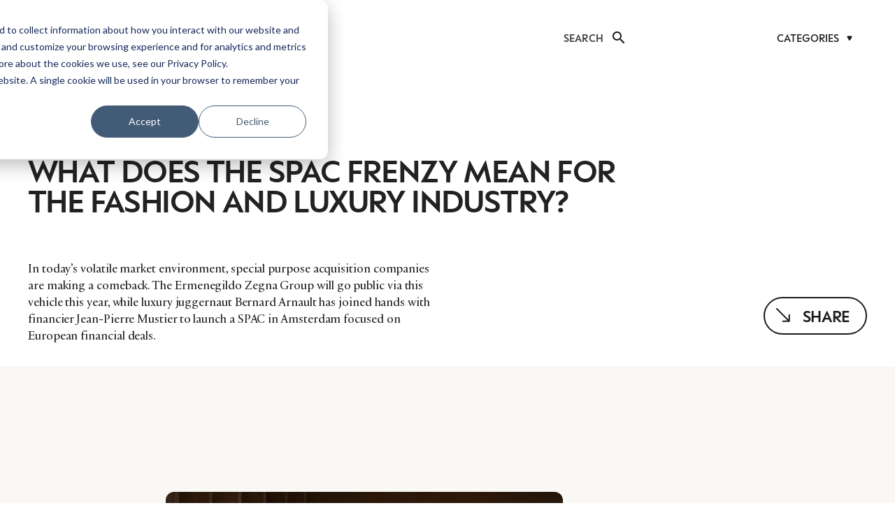

--- FILE ---
content_type: text/html; charset=UTF-8
request_url: https://luxurysociety.com/en/what-does-spac-frenzy-mean-fashion-and-luxury-industry/
body_size: 33983
content:
<!DOCTYPE HTML>
<html lang="en-US">
<head>
	<meta charset="UTF-8">
	<meta name='robots' content='index, follow, max-image-preview:large, max-snippet:-1, max-video-preview:-1' />

	<!-- This site is optimized with the Yoast SEO plugin v25.7 - https://yoast.com/wordpress/plugins/seo/ -->
	<title>Luxury VS Fast Fashion: Live Battle Or Blurred Lines?</title>
	<meta name="description" content="Luxury and fast fashion were once at opposite ends of a well-understood spectrum, but changing times and recent comments from an exodus of high-end creatives from luxury lines suggest a new order is emerging." />
	<link rel="canonical" href="https://luxurysociety.com/en/what-does-spac-frenzy-mean-fashion-and-luxury-industry/" />
	<meta property="og:locale" content="en_US" />
	<meta property="og:type" content="article" />
	<meta property="og:title" content="Luxury VS Fast Fashion: Live Battle Or Blurred Lines?" />
	<meta property="og:description" content="Luxury and fast fashion were once at opposite ends of a well-understood spectrum, but changing times and recent comments from an exodus of high-end creatives from luxury lines suggest a new order is emerging." />
	<meta property="og:url" content="https://luxurysociety.com/en/what-does-spac-frenzy-mean-fashion-and-luxury-industry/" />
	<meta property="og:site_name" content="Luxury Society" />
	<meta property="article:published_time" content="2021-08-27T00:00:00+00:00" />
	<meta property="article:modified_time" content="2024-05-01T07:55:53+00:00" />
	<meta property="og:image" content="https://luxurysociety.com/wp-content/uploads/2024/03/6y4TJrViVcIQymUvMLkeJ5lXdlwyzYsmvj.2e16d0ba.fill-960x540-1.jpg" />
	<meta property="og:image:width" content="960" />
	<meta property="og:image:height" content="540" />
	<meta property="og:image:type" content="image/jpeg" />
	<meta name="author" content="bdubuc" />
	<meta name="twitter:card" content="summary_large_image" />
	<meta name="twitter:label1" content="Written by" />
	<meta name="twitter:data1" content="bdubuc" />
	<meta name="twitter:label2" content="Est. reading time" />
	<meta name="twitter:data2" content="1 minute" />
	<script type="application/ld+json" class="yoast-schema-graph">{"@context":"https://schema.org","@graph":[{"@type":"WebPage","@id":"https://luxurysociety.com/en/what-does-spac-frenzy-mean-fashion-and-luxury-industry/","url":"https://luxurysociety.com/en/what-does-spac-frenzy-mean-fashion-and-luxury-industry/","name":"Luxury VS Fast Fashion: Live Battle Or Blurred Lines?","isPartOf":{"@id":"https://luxurysociety.com/en/#website"},"primaryImageOfPage":{"@id":"https://luxurysociety.com/en/what-does-spac-frenzy-mean-fashion-and-luxury-industry/#primaryimage"},"image":{"@id":"https://luxurysociety.com/en/what-does-spac-frenzy-mean-fashion-and-luxury-industry/#primaryimage"},"thumbnailUrl":"https://luxurysociety.com/wp-content/uploads/2024/03/6y4TJrViVcIQymUvMLkeJ5lXdlwyzYsmvj.2e16d0ba.fill-960x540-1.jpg","datePublished":"2021-08-27T00:00:00+00:00","dateModified":"2024-05-01T07:55:53+00:00","author":{"@id":"https://luxurysociety.com/en/#/schema/person/6cea6a17a652541140ad439b3624aa56"},"description":"Luxury and fast fashion were once at opposite ends of a well-understood spectrum, but changing times and recent comments from an exodus of high-end creatives from luxury lines suggest a new order is emerging.","breadcrumb":{"@id":"https://luxurysociety.com/en/what-does-spac-frenzy-mean-fashion-and-luxury-industry/#breadcrumb"},"inLanguage":"en-US","potentialAction":[{"@type":"ReadAction","target":["https://luxurysociety.com/en/what-does-spac-frenzy-mean-fashion-and-luxury-industry/"]}]},{"@type":"ImageObject","inLanguage":"en-US","@id":"https://luxurysociety.com/en/what-does-spac-frenzy-mean-fashion-and-luxury-industry/#primaryimage","url":"https://luxurysociety.com/wp-content/uploads/2024/03/6y4TJrViVcIQymUvMLkeJ5lXdlwyzYsmvj.2e16d0ba.fill-960x540-1.jpg","contentUrl":"https://luxurysociety.com/wp-content/uploads/2024/03/6y4TJrViVcIQymUvMLkeJ5lXdlwyzYsmvj.2e16d0ba.fill-960x540-1.jpg","width":960,"height":540,"caption":"Credit: Ermenegildo Zegna"},{"@type":"BreadcrumbList","@id":"https://luxurysociety.com/en/what-does-spac-frenzy-mean-fashion-and-luxury-industry/#breadcrumb","itemListElement":[{"@type":"ListItem","position":1,"name":"Home","item":"https://luxurysociety.com/en/"},{"@type":"ListItem","position":2,"name":"What does the SPAC Frenzy Mean for the Fashion and Luxury Industry?"}]},{"@type":"WebSite","@id":"https://luxurysociety.com/en/#website","url":"https://luxurysociety.com/en/","name":"Luxury Society","description":"","potentialAction":[{"@type":"SearchAction","target":{"@type":"EntryPoint","urlTemplate":"https://luxurysociety.com/en/?s={search_term_string}"},"query-input":{"@type":"PropertyValueSpecification","valueRequired":true,"valueName":"search_term_string"}}],"inLanguage":"en-US"},{"@type":"Person","@id":"https://luxurysociety.com/en/#/schema/person/6cea6a17a652541140ad439b3624aa56","name":"bdubuc","image":{"@type":"ImageObject","inLanguage":"en-US","@id":"https://luxurysociety.com/en/#/schema/person/image/","url":"https://secure.gravatar.com/avatar/0124c9dba3b9040178095c56774c1f90d94b617cae9415d5afe362d837be1dcb?s=96&d=mm&r=g","contentUrl":"https://secure.gravatar.com/avatar/0124c9dba3b9040178095c56774c1f90d94b617cae9415d5afe362d837be1dcb?s=96&d=mm&r=g","caption":"bdubuc"},"sameAs":["https://luxurysociety.com"]}]}</script>
	<!-- / Yoast SEO plugin. -->


<link rel='dns-prefetch' href='//cdn.jsdelivr.net' />
<link rel='dns-prefetch' href='//fonts.googleapis.com' />
<link rel="alternate" type="application/rss+xml" title="Luxury Society &raquo; Feed" href="https://luxurysociety.com/en/feed/" />
<link rel="alternate" title="oEmbed (JSON)" type="application/json+oembed" href="https://luxurysociety.com/wp-json/oembed/1.0/embed?url=https%3A%2F%2Fluxurysociety.com%2Fen%2Fwhat-does-spac-frenzy-mean-fashion-and-luxury-industry%2F" />
<link rel="alternate" title="oEmbed (XML)" type="text/xml+oembed" href="https://luxurysociety.com/wp-json/oembed/1.0/embed?url=https%3A%2F%2Fluxurysociety.com%2Fen%2Fwhat-does-spac-frenzy-mean-fashion-and-luxury-industry%2F&#038;format=xml" />
<meta name="viewport" content="width=device-width, initial-scale=1">
<meta name="SKYPE_TOOLBAR" content="SKYPE_TOOLBAR_PARSER_COMPATIBLE">
<meta name="theme-color" content="#f5f5f5">
<link rel="preload" href="https://luxurysociety.com/wp-content/uploads/2024/10/Practice-Regular.woff" as="font" type="font/woff" crossorigin><link rel="preload" href="https://luxurysociety.com/wp-content/uploads/2024/10/ESPeak-Medium.woff" as="font" type="font/woff" crossorigin><link rel="preload" href="https://luxurysociety.com/wp-content/uploads/2024/10/ESPeak-Semibold.woff" as="font" type="font/woff" crossorigin><link rel="preload" href="https://luxurysociety.com/wp-content/uploads/2024/10/ESPeak-Bold.woff" as="font" type="font/woff" crossorigin><style id='wp-img-auto-sizes-contain-inline-css'>
img:is([sizes=auto i],[sizes^="auto," i]){contain-intrinsic-size:3000px 1500px}
/*# sourceURL=wp-img-auto-sizes-contain-inline-css */
</style>
<style id='wp-emoji-styles-inline-css'>

	img.wp-smiley, img.emoji {
		display: inline !important;
		border: none !important;
		box-shadow: none !important;
		height: 1em !important;
		width: 1em !important;
		margin: 0 0.07em !important;
		vertical-align: -0.1em !important;
		background: none !important;
		padding: 0 !important;
	}
/*# sourceURL=wp-emoji-styles-inline-css */
</style>
<link rel='stylesheet' id='contact-form-7-css' href='https://luxurysociety.com/wp-content/plugins/contact-form-7/includes/css/styles.css?ver=6.1.1' media='all' />
<link rel='stylesheet' id='custom-cta-buttons-frontend-css' href='https://luxurysociety.com/wp-content/plugins/custom-cta-buttons/assets/css/frontend.css?ver=1.0.0' media='all' />
<link rel='stylesheet' id='slick-carousel-css' href='https://cdn.jsdelivr.net/npm/slick-carousel@1.8.1/slick/slick.css?ver=1.8.1' media='all' />
<link rel='stylesheet' id='slick-theme-css' href='https://cdn.jsdelivr.net/npm/slick-carousel@1.8.1/slick/slick-theme.css?ver=1.8.1' media='all' />
<link rel='stylesheet' id='wysiwyg-carousel-css' href='https://luxurysociety.com/wp-content/plugins/dlg-custom-post-carousel/assets/css/carousel.css?ver=1.0' media='all' />
<link rel='stylesheet' id='responsive-lightbox-swipebox-css' href='https://luxurysociety.com/wp-content/plugins/responsive-lightbox/assets/swipebox/swipebox.min.css?ver=1.5.2' media='all' />
<style id='highcharts-custom-styles-inline-css'>

    div[class^='highstock_'],
    .highcharts-root,
    .highcharts-container {
        overflow: visible !important;
    }
/*# sourceURL=highcharts-custom-styles-inline-css */
</style>
<link rel='stylesheet' id='us-fonts-css' href='https://fonts.googleapis.com/css?family=Open+Sans%3A400%2C500%2C600&#038;display=swap&#038;ver=6.9' media='all' />
<link rel='stylesheet' id='us-style-css' href='https://luxurysociety.com/wp-content/themes/Zephyr/css/style.min.css?ver=8.19' media='all' />
<script data-cfasync="false" src="https://luxurysociety.com/wp-includes/js/jquery/jquery.min.js?ver=3.7.1" id="jquery-core-js"></script>
<script src="https://luxurysociety.com/wp-content/plugins/responsive-lightbox/assets/swipebox/jquery.swipebox.min.js?ver=1.5.2" id="responsive-lightbox-swipebox-js"></script>
<script data-cfasync="false" src="https://luxurysociety.com/wp-includes/js/underscore.min.js?ver=1.13.7" id="underscore-js"></script>
<script src="https://luxurysociety.com/wp-content/plugins/responsive-lightbox/assets/infinitescroll/infinite-scroll.pkgd.min.js?ver=4.0.1" id="responsive-lightbox-infinite-scroll-js"></script>
<script id="responsive-lightbox-js-before">
var rlArgs = {"script":"swipebox","selector":"lightbox","customEvents":"","activeGalleries":true,"animation":true,"hideCloseButtonOnMobile":false,"removeBarsOnMobile":false,"hideBars":true,"hideBarsDelay":5000,"videoMaxWidth":1080,"useSVG":true,"loopAtEnd":false,"woocommerce_gallery":false,"ajaxurl":"https:\/\/luxurysociety.com\/wp-admin\/admin-ajax.php","nonce":"161d45e382","preview":false,"postId":5832,"scriptExtension":false};

//# sourceURL=responsive-lightbox-js-before
</script>
<script src="https://luxurysociety.com/wp-content/plugins/responsive-lightbox/js/front.js?ver=2.5.3" id="responsive-lightbox-js"></script>
<script></script><script type="text/javascript" data-cfasync="false">__ARMAJAXURL = "https://luxurysociety.com/wp-admin/admin-ajax.php";__ARMVIEWURL = "https://luxurysociety.com/wp-content/plugins/armember/core/views";__ARMIMAGEURL = "https://luxurysociety.com/wp-content/plugins/armember/images";__ARMISADMIN = [];__ARMSITEURL = "https://luxurysociety.com";arm_activatelicense_msg="Please Activate ARMember License";arm_nolicense_msg= "Please Activate ARMember License.";loadActivityError = "There is an error while loading activities, please try again.";pinterestPermissionError = "The user has not grant permissions or closed the pop-up";pinterestError = "Oops, there was a problem for getting account information";clickToCopyError = "There is an error while copying, please try again";fbUserLoginError = "User has cancelled login or did not fully authorize.";closeAccountError = "There is an error while closing account, please try again.";invalidFileTypeError = "Sorry, this file type is not permitted for security reasons.";fileSizeError = "File is not allowed larger than {SIZE}.";fileUploadError = "There is an error in uploading file, Please try again.";coverRemoveConfirm = "Are you sure you want to remove cover photo?";profileRemoveConfirm = "Are you sure you want to remove profile photo?";errorPerformingAction = "There is an error while performing this action, please try again.";userSubscriptionCancel = "User&#039;s subscription has been canceled";ARM_Loding = "Loading..";Post_Publish ="After certain time of post is published";Post_Modify ="After certain time of post is modified";wentwrong ="Sorry, Something went wrong. Please try again.";bulkActionError = "Please select valid action.";bulkRecordsError ="Please select one or more records.";clearLoginAttempts ="Login attempts cleared successfully.";clearLoginHistory ="Login History cleared successfully.";nopasswordforimport ="Password can not be left blank.";delBadgeSuccess ="Badge has been deleted successfully.";delBadgeError ="There is an error while deleting Badge, please try again.";delAchievementBadgeSuccess ="Achievement badges has been deleted successfully.";delAchievementBadgeError ="There is an error while deleting achievement badges, please try again.";addUserAchievementSuccess ="User Achievement Added Successfully.";delUserBadgeSuccess ="User badge has been deleted successfully.";delUserBadgeError ="There is an error while deleting user badge, please try again.";delPlansSuccess ="Plan(s) has been deleted successfully.";delPlansError ="There is an error while deleting Plan(s), please try again.";delPlanError ="There is an error while deleting Plan, please try again.";stripePlanIDWarning ="If you leave this field blank, stripe will not be available in setup for recurring plan(s).";delSetupsSuccess ="Setup(s) has been deleted successfully.";delSetupsError ="There is an error while deleting Setup(s), please try again.";delSetupSuccess ="Setup has been deleted successfully.";delSetupError ="There is an error while deleting Setup, please try again.";delFormSetSuccess ="Form Set Deleted Successfully.";delFormSetError ="There is an error while deleting form set, please try again.";delFormSuccess ="Form deleted successfully.";delFormError ="There is an error while deleting form, please try again.";delRuleSuccess ="Rule has been deleted successfully.";delRuleError ="There is an error while deleting Rule, please try again.";delRulesSuccess ="Rule(s) has been deleted successfully.";delRulesError ="There is an error while deleting Rule(s), please try again.";prevTransactionError ="There is an error while generating preview of transaction detail, Please try again.";invoiceTransactionError ="There is an error while generating invoice of transaction detail, Please try again.";prevMemberDetailError ="There is an error while generating preview of members detail, Please try again.";prevMemberActivityError ="There is an error while displaying members activities detail, Please try again.";prevCustomCssError ="There is an error while displaying ARMember CSS Class Information, Please Try Again.";prevImportMemberDetailError ="Please upload appropriate file to import users.";delTransactionSuccess ="Transaction has been deleted successfully.";cancelSubscriptionSuccess ="Subscription has been canceled successfully.";delTransactionsSuccess ="Transaction(s) has been deleted successfully.";delAutoMessageSuccess ="Message has been deleted successfully.";delAutoMessageError ="There is an error while deleting Message, please try again.";delAutoMessagesSuccess ="Message(s) has been deleted successfully.";delAutoMessagesError ="There is an error while deleting Message(s), please try again.";delCouponSuccess ="Coupon has been deleted successfully.";delCouponError ="There is an error while deleting Coupon, please try again.";delCouponsSuccess ="Coupon(s) has been deleted successfully.";delCouponsError ="There is an error while deleting Coupon(s), please try again.";saveSettingsSuccess ="Settings has been saved successfully.";saveSettingsError ="There is an error while updating settings, please try again.";saveDefaultRuleSuccess ="Default Rules Saved Successfully.";saveDefaultRuleError ="There is an error while updating rules, please try again.";saveOptInsSuccess ="Opt-ins Settings Saved Successfully.";saveOptInsError ="There is an error while updating opt-ins settings, please try again.";delOptInsConfirm ="Are you sure to delete configuration?";delMemberActivityError ="There is an error while deleting member activities, please try again.";noTemplateError ="Template not found.";saveTemplateSuccess ="Template options has been saved successfully.";saveTemplateError ="There is an error while updating template options, please try again.";prevTemplateError ="There is an error while generating preview of template, Please try again.";addTemplateSuccess ="Template has been added successfully.";addTemplateError ="There is an error while adding template, please try again.";delTemplateSuccess ="Template has been deleted successfully.";delTemplateError ="There is an error while deleting template, please try again.";saveEmailTemplateSuccess ="Email Template Updated Successfully.";saveAutoMessageSuccess ="Message Updated Successfully.";saveBadgeSuccess ="Badges Updated Successfully.";addAchievementSuccess ="Achievements Added Successfully.";saveAchievementSuccess ="Achievements Updated Successfully.";addDripRuleSuccess ="Rule Added Successfully.";saveDripRuleSuccess ="Rule updated Successfully.";pastDateError ="Cannot Set Past Dates.";pastStartDateError ="Start date can not be earlier than current date.";pastExpireDateError ="Expire date can not be earlier than current date.";couponExpireDateError ="Expire date can not be earlier than start date.";uniqueformsetname ="This Set Name is already exist.";uniquesignupformname ="This Form Name is already exist.";installAddonError ="There is an error while installing addon, Please try again.";installAddonSuccess ="Addon installed successfully.";activeAddonError ="There is an error while activating addon, Please try again.";activeAddonSuccess ="Addon activated successfully.";deactiveAddonSuccess ="Addon deactivated successfully.";confirmCancelSubscription ="Are you sure you want to cancel subscription?";errorPerformingAction ="There is an error while performing this action, please try again.";arm_nothing_found ="Oops, nothing found.";delPaidPostSuccess ="Paid Post has been deleted successfully.";delPaidPostError ="There is an error while deleting Paid Post, please try again.";armEditCurrency ="Edit";armCustomCurrency ="Custom Currency";armFileViewFileTxt ="View File";armEnabledPayPerPost ="";REMOVEPAIDPOSTMESSAGE = "You cannot remove all paid post.";ARMCYCLELABEL = "Label";LABELERROR = "Label should not be blank"</script>		<script>
			document.documentElement.className = document.documentElement.className.replace('no-js', 'js');
		</script>
				<style>
			.no-js img.lazyload {
				display: none;
			}

			figure.wp-block-image img.lazyloading {
				min-width: 150px;
			}

						.lazyload, .lazyloading {
				opacity: 0;
			}

			.lazyloaded {
				opacity: 1;
				transition: opacity 400ms;
				transition-delay: 0ms;
			}

					</style>
		<style>.visibleLoggedUsers { display: none !important; }</style><style>.hiddenOnLogin { display: block !important; }</style>		<script id="us_add_no_touch">
			if ( ! /Android|webOS|iPhone|iPad|iPod|BlackBerry|IEMobile|Opera Mini/i.test( navigator.userAgent ) ) {
				var root = document.getElementsByTagName( 'html' )[ 0 ]
				root.className += " no-touch";
			}
		</script>
		<meta name="generator" content="Powered by WPBakery Page Builder - drag and drop page builder for WordPress."/>
<link rel="icon" href="https://luxurysociety.com/wp-content/uploads/2025/08/cropped-LS-App-icon-black-1-32x32.png" sizes="32x32" />
<link rel="icon" href="https://luxurysociety.com/wp-content/uploads/2025/08/cropped-LS-App-icon-black-1-192x192.png" sizes="192x192" />
<link rel="apple-touch-icon" href="https://luxurysociety.com/wp-content/uploads/2025/08/cropped-LS-App-icon-black-1-180x180.png" />
<meta name="msapplication-TileImage" content="https://luxurysociety.com/wp-content/uploads/2025/08/cropped-LS-App-icon-black-1-270x270.png" />
<noscript><style> .wpb_animate_when_almost_visible { opacity: 1; }</style></noscript>		<style id="us-icon-fonts">@font-face{font-display:block;font-style:normal;font-family:"fontawesome";font-weight:900;src:url("https://luxurysociety.com/wp-content/themes/Zephyr/fonts/fa-solid-900.woff2?ver=8.19") format("woff2"),url("https://luxurysociety.com/wp-content/themes/Zephyr/fonts/fa-solid-900.woff?ver=8.19") format("woff")}.fas{font-family:"fontawesome";font-weight:900}@font-face{font-display:block;font-style:normal;font-family:"fontawesome";font-weight:400;src:url("https://luxurysociety.com/wp-content/themes/Zephyr/fonts/fa-regular-400.woff2?ver=8.19") format("woff2"),url("https://luxurysociety.com/wp-content/themes/Zephyr/fonts/fa-regular-400.woff?ver=8.19") format("woff")}.far{font-family:"fontawesome";font-weight:400}@font-face{font-display:block;font-style:normal;font-family:"Font Awesome 5 Brands";font-weight:400;src:url("https://luxurysociety.com/wp-content/themes/Zephyr/fonts/fa-brands-400.woff2?ver=8.19") format("woff2"),url("https://luxurysociety.com/wp-content/themes/Zephyr/fonts/fa-brands-400.woff?ver=8.19") format("woff")}.fab{font-family:"Font Awesome 5 Brands";font-weight:400}@font-face{font-display:block;font-style:normal;font-family:"Material Icons";font-weight:400;src:url("https://luxurysociety.com/wp-content/themes/Zephyr/fonts/material-icons.woff2?ver=8.19") format("woff2"),url("https://luxurysociety.com/wp-content/themes/Zephyr/fonts/material-icons.woff?ver=8.19") format("woff")}.material-icons{font-family:"Material Icons";font-weight:400}</style>
				<style id="us-theme-options-css">:root{--color-header-middle-bg:#fff;--color-header-middle-bg-grad:#fff;--color-header-middle-text:#222222;--color-header-transparent-bg:transparent;--color-header-transparent-bg-grad:transparent;--color-header-transparent-text:#fff;--color-header-transparent-text-hover:#fff;--color-chrome-toolbar:#f5f5f5;--color-chrome-toolbar-grad:#f5f5f5;--color-header-top-bg:#ffffff;--color-header-top-bg-grad:#ffffff;--color-header-top-text:#222222;--color-header-top-transparent-bg:rgba(0,0,0,0.2);--color-header-top-transparent-bg-grad:rgba(0,0,0,0.2);--color-header-top-transparent-text:rgba(255,255,255,0.66);--color-header-top-transparent-text-hover:#fff;--color-content-bg:#fff;--color-content-bg-grad:#fff;--color-content-bg-alt:#ffffff;--color-content-bg-alt-grad:#ffffff;--color-content-border:#ffffff;--color-content-heading:#222222;--color-content-heading-grad:#222222;--color-content-text:#222222;--color-content-link:#222;--color-content-primary:#ffffff;--color-content-primary-grad:#ffffff;--color-content-secondary:#ffffff;--color-content-secondary-grad:#ffffff;--color-content-faded:#999;--color-content-overlay:rgba(0,0,0,0.75);--color-content-overlay-grad:rgba(0,0,0,0.75);--color-alt-content-bg:#ffffff;--color-alt-content-bg-grad:#ffffff;--color-alt-content-bg-alt:#fff;--color-alt-content-bg-alt-grad:#fff;--color-alt-content-border:#ffffff;--color-alt-content-heading:#222222;--color-alt-content-heading-grad:#222222;--color-alt-content-text:#222222;--color-alt-content-link:#222222;--color-alt-content-primary:#ffffff;--color-alt-content-primary-grad:#ffffff;--color-alt-content-secondary:#ffffff;--color-alt-content-secondary-grad:#ffffff;--color-alt-content-faded:#999;--color-alt-content-overlay:rgba(0,0,0,0.75);--color-alt-content-overlay-grad:rgba(0,0,0,0.75);--color-footer-bg:#ffffff;--color-footer-bg-grad:#ffffff;--color-footer-bg-alt:#ffffff;--color-footer-bg-alt-grad:#ffffff;--color-footer-border:#ffffff;--color-footer-heading:#222222;--color-footer-heading-grad:#222222;--color-footer-text:#222222;--color-footer-link:#222222;--color-subfooter-bg:#ffffff;--color-subfooter-bg-grad:#ffffff;--color-subfooter-bg-alt:#ffffff;--color-subfooter-bg-alt-grad:#ffffff;--color-subfooter-border:#ffffff;--color-subfooter-heading:#222222;--color-subfooter-heading-grad:#222222;--color-subfooter-text:#222222;--color-subfooter-link:#222222;--color-content-primary-faded:rgba(255,255,255,0.15);--box-shadow:0 5px 15px rgba(0,0,0,.15);--box-shadow-up:0 -5px 15px rgba(0,0,0,.15);--site-canvas-width:1300px;--site-content-width:818px;--section-custom-padding:3.13rem;--text-block-margin-bottom:0rem;--inputs-font-size:1rem;--inputs-height:2.8rem;--inputs-padding:0.8rem;--inputs-border-width:0px;--inputs-text-color:var(--color-content-text)}@font-face{font-display:swap;font-style:normal;font-family:"Practice";font-weight:400;src:url(/wp-content/uploads/2024/10/Practice-Regular.woff) format("woff")}@font-face{font-display:swap;font-style:normal;font-family:"ES Peak";font-weight:400;src:url(/wp-content/uploads/2024/10/ESPeak-Medium.woff) format("woff")}@font-face{font-display:swap;font-style:normal;font-family:"ES Peak Semibold";font-weight:600;src:url(/wp-content/uploads/2024/10/ESPeak-Semibold.woff) format("woff")}@font-face{font-display:swap;font-style:normal;font-family:"ES Peak Bold";font-weight:700;src:url(/wp-content/uploads/2024/10/ESPeak-Bold.woff) format("woff")}:root{--font-family:"Open Sans";--font-size:1rem;--line-height:26px;--font-weight:400;--bold-font-weight:500;--text-transform:none;--font-style:normal;--letter-spacing:0em;--h1-font-family:"ES Peak";--h1-font-size:6rem;--h1-line-height:67px;--h1-font-weight:600;--h1-bold-font-weight:600;--h1-text-transform:uppercase;--h1-font-style:normal;--h1-letter-spacing:-0.1em;--h1-margin-bottom:0em;--h1-color:#222222;--h2-font-family:var(--h1-font-family);--h2-font-size:1.925rem;--h2-line-height:1;--h2-font-weight:700;--h2-bold-font-weight:var(--h1-bold-font-weight);--h2-text-transform:var(--h1-text-transform);--h2-font-style:var(--h1-font-style);--h2-letter-spacing:0;--h2-margin-bottom:0.3em;--h2-color:#222222;--h3-font-family:var(--h1-font-family);--h3-font-size:1.725rem;--h3-line-height:1;--h3-font-weight:900;--h3-bold-font-weight:var(--h1-bold-font-weight);--h3-text-transform:var(--h1-text-transform);--h3-font-style:var(--h1-font-style);--h3-letter-spacing:0;--h3-margin-bottom:0.3em;--h3-color:#222222;--h4-font-family:"Open Sans";--h4-font-size:1rem;--h4-line-height:1.5;--h4-font-weight:var(--h1-font-weight);--h4-bold-font-weight:500;--h4-text-transform:var(--h1-text-transform);--h4-font-style:var(--h1-font-style);--h4-letter-spacing:0;--h4-margin-bottom:0em;--h4-color:#333333;--h5-font-family:var(--h1-font-family);--h5-font-size:13px;--h5-line-height:15px;--h5-font-weight:var(--h1-font-weight);--h5-bold-font-weight:var(--h1-bold-font-weight);--h5-text-transform:uppercase;--h5-font-style:var(--h1-font-style);--h5-letter-spacing:0.1em;--h5-margin-bottom:0em;--h6-font-family:var(--h1-font-family);--h6-font-size:max( 1.2rem,1.2vw );--h6-line-height:1.2;--h6-font-weight:var(--h1-font-weight);--h6-bold-font-weight:var(--h1-bold-font-weight);--h6-text-transform:var(--h1-text-transform);--h6-font-style:var(--h1-font-style);--h6-letter-spacing:0;--h6-margin-bottom:0.6em}@media (min-width:1025px) and (max-width:1380px){:root{--h1-font-size:4vw;--h1-line-height:59px;--h2-font-size:1.625rem;--h3-font-size:1.625rem}}@media (min-width:601px) and (max-width:1024px){:root{--h1-font-size:2.5rem;--h1-line-height:55px;--h2-font-size:1.625rem;--h3-font-size:1.625rem}}@media (max-width:600px){:root{--h1-font-size:2.3rem;--h1-line-height:32px;--h2-font-size:1.125rem;--h3-font-size:1.125rem}}h1{font-family:var(--h1-font-family,inherit);font-weight:var(--h1-font-weight,inherit);font-size:var(--h1-font-size,inherit);font-style:var(--h1-font-style,inherit);line-height:var(--h1-line-height,1.4);letter-spacing:var(--h1-letter-spacing,inherit);text-transform:var(--h1-text-transform,inherit);margin-bottom:var(--h1-margin-bottom,1.5rem)}h1>strong{font-weight:var(--h1-bold-font-weight,bold)}h1{color:var(--h1-color,inherit)}h2{font-family:var(--h2-font-family,inherit);font-weight:var(--h2-font-weight,inherit);font-size:var(--h2-font-size,inherit);font-style:var(--h2-font-style,inherit);line-height:var(--h2-line-height,1.4);letter-spacing:var(--h2-letter-spacing,inherit);text-transform:var(--h2-text-transform,inherit);margin-bottom:var(--h2-margin-bottom,1.5rem)}h2>strong{font-weight:var(--h2-bold-font-weight,bold)}h2{color:var(--h2-color,inherit)}h3{font-family:var(--h3-font-family,inherit);font-weight:var(--h3-font-weight,inherit);font-size:var(--h3-font-size,inherit);font-style:var(--h3-font-style,inherit);line-height:var(--h3-line-height,1.4);letter-spacing:var(--h3-letter-spacing,inherit);text-transform:var(--h3-text-transform,inherit);margin-bottom:var(--h3-margin-bottom,1.5rem)}h3>strong{font-weight:var(--h3-bold-font-weight,bold)}h3{color:var(--h3-color,inherit)}h4{font-family:var(--h4-font-family,inherit);font-weight:var(--h4-font-weight,inherit);font-size:var(--h4-font-size,inherit);font-style:var(--h4-font-style,inherit);line-height:var(--h4-line-height,1.4);letter-spacing:var(--h4-letter-spacing,inherit);text-transform:var(--h4-text-transform,inherit);margin-bottom:var(--h4-margin-bottom,1.5rem)}h4>strong{font-weight:var(--h4-bold-font-weight,bold)}h4{color:var(--h4-color,inherit)}h5{font-family:var(--h5-font-family,inherit);font-weight:var(--h5-font-weight,inherit);font-size:var(--h5-font-size,inherit);font-style:var(--h5-font-style,inherit);line-height:var(--h5-line-height,1.4);letter-spacing:var(--h5-letter-spacing,inherit);text-transform:var(--h5-text-transform,inherit);margin-bottom:var(--h5-margin-bottom,1.5rem)}h5>strong{font-weight:var(--h5-bold-font-weight,bold)}h6{font-family:var(--h6-font-family,inherit);font-weight:var(--h6-font-weight,inherit);font-size:var(--h6-font-size,inherit);font-style:var(--h6-font-style,inherit);line-height:var(--h6-line-height,1.4);letter-spacing:var(--h6-letter-spacing,inherit);text-transform:var(--h6-text-transform,inherit);margin-bottom:var(--h6-margin-bottom,1.5rem)}h6>strong{font-weight:var(--h6-bold-font-weight,bold)}body{background:var(--color-content-bg-alt)}@media (max-width:898px){.l-main .aligncenter{max-width:calc(100vw - 5rem)}}@media (min-width:600px){body.footer_reveal .l-canvas{position:relative;z-index:1}body.footer_reveal .l-footer{position:fixed;bottom:0}body.footer_reveal .l-canvas.type_boxed~.l-footer{left:0;right:0}}@media (min-width:1381px){body.usb_preview .hide_on_default{opacity:0.25!important}.vc_hidden-lg,body:not(.usb_preview) .hide_on_default{display:none!important}.default_align_left{text-align:left;justify-content:flex-start}.default_align_right{text-align:right;justify-content:flex-end}.default_align_center{text-align:center;justify-content:center}.default_align_justify{justify-content:space-between}.w-hwrapper>.default_align_justify,.default_align_justify>.w-btn{width:100%}}@media (min-width:1025px) and (max-width:1380px){body.usb_preview .hide_on_laptops{opacity:0.25!important}.vc_hidden-md,body:not(.usb_preview) .hide_on_laptops{display:none!important}.laptops_align_left{text-align:left;justify-content:flex-start}.laptops_align_right{text-align:right;justify-content:flex-end}.laptops_align_center{text-align:center;justify-content:center}.laptops_align_justify{justify-content:space-between}.w-hwrapper>.laptops_align_justify,.laptops_align_justify>.w-btn{width:100%}.g-cols.via_grid[style*="--laptops-gap"]{grid-gap:var(--laptops-gap,3rem)}}@media (min-width:601px) and (max-width:1024px){body.usb_preview .hide_on_tablets{opacity:0.25!important}.vc_hidden-sm,body:not(.usb_preview) .hide_on_tablets{display:none!important}.tablets_align_left{text-align:left;justify-content:flex-start}.tablets_align_right{text-align:right;justify-content:flex-end}.tablets_align_center{text-align:center;justify-content:center}.tablets_align_justify{justify-content:space-between}.w-hwrapper>.tablets_align_justify,.tablets_align_justify>.w-btn{width:100%}.g-cols.via_grid[style*="--tablets-gap"]{grid-gap:var(--tablets-gap,3rem)}}@media (max-width:600px){body.usb_preview .hide_on_mobiles{opacity:0.25!important}.vc_hidden-xs,body:not(.usb_preview) .hide_on_mobiles{display:none!important}.mobiles_align_left{text-align:left;justify-content:flex-start}.mobiles_align_right{text-align:right;justify-content:flex-end}.mobiles_align_center{text-align:center;justify-content:center}.mobiles_align_justify{justify-content:space-between}.w-hwrapper>.mobiles_align_justify,.mobiles_align_justify>.w-btn{width:100%}.w-hwrapper.stack_on_mobiles{display:block}.w-hwrapper.stack_on_mobiles>*{display:block;margin:0 0 var(--hwrapper-gap,1.2rem)}.w-hwrapper.stack_on_mobiles>:last-child{margin-bottom:0}.g-cols.via_grid[style*="--mobiles-gap"]{grid-gap:var(--mobiles-gap,1.5rem)}}@media (max-width:1380px){.g-cols.laptops-cols_1{grid-template-columns:100%}.g-cols.laptops-cols_1.reversed>div:last-of-type{order:-1}.g-cols.laptops-cols_2{grid-template-columns:repeat(2,1fr)}.g-cols.laptops-cols_3{grid-template-columns:repeat(3,1fr)}.g-cols.laptops-cols_4{grid-template-columns:repeat(4,1fr)}.g-cols.laptops-cols_5{grid-template-columns:repeat(5,1fr)}.g-cols.laptops-cols_6{grid-template-columns:repeat(6,1fr)}.g-cols.laptops-cols_1-2{grid-template-columns:1fr 2fr}.g-cols.laptops-cols_2-1{grid-template-columns:2fr 1fr}.g-cols.laptops-cols_2-3{grid-template-columns:2fr 3fr}.g-cols.laptops-cols_3-2{grid-template-columns:3fr 2fr}.g-cols.laptops-cols_1-3{grid-template-columns:1fr 3fr}.g-cols.laptops-cols_3-1{grid-template-columns:3fr 1fr}.g-cols.laptops-cols_1-4{grid-template-columns:1fr 4fr}.g-cols.laptops-cols_4-1{grid-template-columns:4fr 1fr}.g-cols.laptops-cols_1-5{grid-template-columns:1fr 5fr}.g-cols.laptops-cols_5-1{grid-template-columns:5fr 1fr}.g-cols.laptops-cols_1-2-1{grid-template-columns:1fr 2fr 1fr}.g-cols.laptops-cols_1-3-1{grid-template-columns:1fr 3fr 1fr}.g-cols.laptops-cols_1-4-1{grid-template-columns:1fr 4fr 1fr}}@media (max-width:1024px){.g-cols.tablets-cols_1{grid-template-columns:100%}.g-cols.tablets-cols_1.reversed>div:last-of-type{order:-1}.g-cols.tablets-cols_2{grid-template-columns:repeat(2,1fr)}.g-cols.tablets-cols_3{grid-template-columns:repeat(3,1fr)}.g-cols.tablets-cols_4{grid-template-columns:repeat(4,1fr)}.g-cols.tablets-cols_5{grid-template-columns:repeat(5,1fr)}.g-cols.tablets-cols_6{grid-template-columns:repeat(6,1fr)}.g-cols.tablets-cols_1-2{grid-template-columns:1fr 2fr}.g-cols.tablets-cols_2-1{grid-template-columns:2fr 1fr}.g-cols.tablets-cols_2-3{grid-template-columns:2fr 3fr}.g-cols.tablets-cols_3-2{grid-template-columns:3fr 2fr}.g-cols.tablets-cols_1-3{grid-template-columns:1fr 3fr}.g-cols.tablets-cols_3-1{grid-template-columns:3fr 1fr}.g-cols.tablets-cols_1-4{grid-template-columns:1fr 4fr}.g-cols.tablets-cols_4-1{grid-template-columns:4fr 1fr}.g-cols.tablets-cols_1-5{grid-template-columns:1fr 5fr}.g-cols.tablets-cols_5-1{grid-template-columns:5fr 1fr}.g-cols.tablets-cols_1-2-1{grid-template-columns:1fr 2fr 1fr}.g-cols.tablets-cols_1-3-1{grid-template-columns:1fr 3fr 1fr}.g-cols.tablets-cols_1-4-1{grid-template-columns:1fr 4fr 1fr}}@media (max-width:600px){.g-cols.mobiles-cols_1{grid-template-columns:100%}.g-cols.mobiles-cols_1.reversed>div:last-of-type{order:-1}.g-cols.mobiles-cols_2{grid-template-columns:repeat(2,1fr)}.g-cols.mobiles-cols_3{grid-template-columns:repeat(3,1fr)}.g-cols.mobiles-cols_4{grid-template-columns:repeat(4,1fr)}.g-cols.mobiles-cols_5{grid-template-columns:repeat(5,1fr)}.g-cols.mobiles-cols_6{grid-template-columns:repeat(6,1fr)}.g-cols.mobiles-cols_1-2{grid-template-columns:1fr 2fr}.g-cols.mobiles-cols_2-1{grid-template-columns:2fr 1fr}.g-cols.mobiles-cols_2-3{grid-template-columns:2fr 3fr}.g-cols.mobiles-cols_3-2{grid-template-columns:3fr 2fr}.g-cols.mobiles-cols_1-3{grid-template-columns:1fr 3fr}.g-cols.mobiles-cols_3-1{grid-template-columns:3fr 1fr}.g-cols.mobiles-cols_1-4{grid-template-columns:1fr 4fr}.g-cols.mobiles-cols_4-1{grid-template-columns:4fr 1fr}.g-cols.mobiles-cols_1-5{grid-template-columns:1fr 5fr}.g-cols.mobiles-cols_5-1{grid-template-columns:5fr 1fr}.g-cols.mobiles-cols_1-2-1{grid-template-columns:1fr 2fr 1fr}.g-cols.mobiles-cols_1-3-1{grid-template-columns:1fr 3fr 1fr}.g-cols.mobiles-cols_1-4-1{grid-template-columns:1fr 4fr 1fr}.g-cols:not([style*="--gap"]){grid-gap:1.5rem}}@media (max-width:599px){.l-canvas{overflow:hidden}.g-cols.stacking_default.reversed>div:last-of-type{order:-1}.g-cols.stacking_default.via_flex>div:not([class*="vc_col-xs"]){width:100%;margin:0 0 1.5rem}.g-cols.stacking_default.via_grid.mobiles-cols_1{grid-template-columns:100%}.g-cols.stacking_default.via_flex.type_boxes>div,.g-cols.stacking_default.via_flex.reversed>div:first-child,.g-cols.stacking_default.via_flex:not(.reversed)>div:last-child,.g-cols.stacking_default.via_flex>div.has_bg_color{margin-bottom:0}.g-cols.stacking_default.via_flex.type_default>.wpb_column.stretched{margin-left:-1rem;margin-right:-1rem}.g-cols.stacking_default.via_grid.mobiles-cols_1>.wpb_column.stretched,.g-cols.stacking_default.via_flex.type_boxes>.wpb_column.stretched{margin-left:-2.5rem;margin-right:-2.5rem;width:auto}.vc_column-inner.type_sticky>.wpb_wrapper,.vc_column_container.type_sticky>.vc_column-inner{top:0!important}}@media (min-width:600px){body:not(.rtl) .l-section.for_sidebar.at_left>div>.l-sidebar,.rtl .l-section.for_sidebar.at_right>div>.l-sidebar{order:-1}.vc_column_container.type_sticky>.vc_column-inner,.vc_column-inner.type_sticky>.wpb_wrapper{position:-webkit-sticky;position:sticky}.l-section.type_sticky{position:-webkit-sticky;position:sticky;top:0;z-index:11;transform:translateZ(0); transition:top 0.3s cubic-bezier(.78,.13,.15,.86) 0.1s}.header_hor .l-header.post_fixed.sticky_auto_hide{z-index:12}.admin-bar .l-section.type_sticky{top:32px}.l-section.type_sticky>.l-section-h{transition:padding-top 0.3s}.header_hor .l-header.pos_fixed:not(.down)~.l-main .l-section.type_sticky:not(:first-of-type){top:var(--header-sticky-height)}.admin-bar.header_hor .l-header.pos_fixed:not(.down)~.l-main .l-section.type_sticky:not(:first-of-type){top:calc( var(--header-sticky-height) + 32px )}.header_hor .l-header.pos_fixed.sticky:not(.down)~.l-main .l-section.type_sticky:first-of-type>.l-section-h{padding-top:var(--header-sticky-height)}.header_hor.headerinpos_bottom .l-header.pos_fixed.sticky:not(.down)~.l-main .l-section.type_sticky:first-of-type>.l-section-h{padding-bottom:var(--header-sticky-height)!important}}@media screen and (min-width:898px){.g-cols.via_flex.type_default>.wpb_column.stretched:first-of-type{margin-left:calc( var(--site-content-width) / 2 + 0px / 2 + 1.5rem - 50vw)}.g-cols.via_flex.type_default>.wpb_column.stretched:last-of-type{margin-right:calc( var(--site-content-width) / 2 + 0px / 2 + 1.5rem - 50vw)}.l-main .alignfull, .w-separator.width_screen,.g-cols.via_grid>.wpb_column.stretched:first-of-type,.g-cols.via_flex.type_boxes>.wpb_column.stretched:first-of-type{margin-left:calc( var(--site-content-width) / 2 + 0px / 2 - 50vw )}.l-main .alignfull, .w-separator.width_screen,.g-cols.via_grid>.wpb_column.stretched:last-of-type,.g-cols.via_flex.type_boxes>.wpb_column.stretched:last-of-type{margin-right:calc( var(--site-content-width) / 2 + 0px / 2 - 50vw )}}@media (max-width:600px){.w-form-row.for_submit[style*=btn-size-mobiles] .w-btn{font-size:var(--btn-size-mobiles)!important}}a,button,input[type=submit],.ui-slider-handle{outline:none!important}.w-header-show{background:rgba(0,0,0,0.3)}.no-touch .w-header-show:hover{background:var(--color-content-primary-grad)}button[type=submit]:not(.w-btn),input[type=submit]:not(.w-btn),.us-nav-style_1>*,.navstyle_1>.owl-nav button,.us-btn-style_1{font-family:var(--font-family);font-size:13px;line-height:1!important;font-weight:400;font-style:normal;text-transform:none;letter-spacing:0em;padding:0em 0em;background:var(--color-content-primary);border-color:#222222;color:#222222!important}button[type=submit]:not(.w-btn):before,input[type=submit]:not(.w-btn),.us-nav-style_1>*:before,.navstyle_1>.owl-nav button:before,.us-btn-style_1:before{border-width:1px}.no-touch button[type=submit]:not(.w-btn):hover,.no-touch input[type=submit]:not(.w-btn):hover,.us-nav-style_1>span.current,.no-touch .us-nav-style_1>a:hover,.no-touch .navstyle_1>.owl-nav button:hover,.no-touch .us-btn-style_1:hover{background:#222222;border-color:transparent;color:#ffffff!important}.us-nav-style_1>*{min-width:calc(1em + 2 * 0em)}.us-nav-style_2>*,.navstyle_2>.owl-nav button,.us-btn-style_2{font-size:16px;line-height:1.2!important;font-weight:700;font-style:normal;text-transform:none;letter-spacing:0em;border-radius:0.3em;padding:1.0em 2.0em;background:var(--color-content-border);border-color:transparent;color:var(--color-content-text)!important}.us-nav-style_2>*:before,.navstyle_2>.owl-nav button:before,.us-btn-style_2:before{border-width:0px}.us-nav-style_2>span.current,.no-touch .us-nav-style_2>a:hover,.no-touch .navstyle_2>.owl-nav button:hover,.no-touch .us-btn-style_2:hover{background:var(--color-content-text);border-color:transparent;color:var(--color-content-bg)!important}.us-nav-style_2>*{min-width:calc(1.2em + 2 * 1.0em)}.us-nav-style_3>*,.navstyle_3>.owl-nav button,.us-btn-style_3{font-family:var(--font-family);font-size:13px;line-height:16px!important;font-weight:400;font-style:normal;text-transform:uppercase;letter-spacing:0.1em;padding:0em 0em;background:#ebe3d9;border-color:transparent;color:#222222!important}.us-nav-style_3>*:before,.navstyle_3>.owl-nav button:before,.us-btn-style_3:before{border-width:0px}.us-nav-style_3>span.current,.no-touch .us-nav-style_3>a:hover,.no-touch .navstyle_3>.owl-nav button:hover,.no-touch .us-btn-style_3:hover{background:#b19b7d;border-color:var(--color-content-secondary);color:var(--color-content-secondary)!important}.us-nav-style_3>*{min-width:calc(16px + 2 * 0em)}.us-nav-style_4>*,.navstyle_4>.owl-nav button,.us-btn-style_4{font-family:var(--font-family);font-size:13px;line-height:1.2!important;font-weight:400;font-style:normal;text-transform:none;letter-spacing:0em;padding:0em 0em;background:#ebe3d9;border-color:transparent;color:#333333!important}.us-nav-style_4>*:before,.navstyle_4>.owl-nav button:before,.us-btn-style_4:before{border-width:0px}.us-nav-style_4>span.current,.no-touch .us-nav-style_4>a:hover,.no-touch .navstyle_4>.owl-nav button:hover,.no-touch .us-btn-style_4:hover{background:#b19b7d;border-color:transparent;color:#333333!important}.us-nav-style_4>*{min-width:calc(1.2em + 2 * 0em)}.us-nav-style_5>*,.navstyle_5>.owl-nav button,.us-btn-style_5{font-size:2rem;line-height:54px!important;font-weight:400;font-style:normal;text-transform:none;letter-spacing:0em;border-radius:500px;padding:0em 0em;background:var(--color-header-transparent-bg);border-color:#1a1a1a;color:#1a1a1a!important}.us-nav-style_5>*:before,.navstyle_5>.owl-nav button:before,.us-btn-style_5:before{border-width:2px}.us-nav-style_5>span.current,.no-touch .us-nav-style_5>a:hover,.no-touch .navstyle_5>.owl-nav button:hover,.no-touch .us-btn-style_5:hover{background:transparent;border-color:#1a1a1a;color:#1a1a1a!important}.us-nav-style_5>*{min-width:calc(54px + 2 * 0em)}.w-filter.state_desktop.style_drop_default .w-filter-item-title,.select2-selection,select,textarea,input:not([type=submit]){font-weight:400;letter-spacing:0em;border-radius:;background:var(--color-content-bg-alt);border-color:var(--color-content-border);color:var(--color-content-text);box-shadow:0px 1px 0px 0px rgba(0,0,0,0.08) inset}.w-filter.state_desktop.style_drop_default .w-filter-item-title:focus,.select2-container--open .select2-selection,select:focus,textarea:focus,input:not([type=submit]):focus{box-shadow:0px 0px 0px 2px var(--color-content-primary)}.w-form-row.move_label .w-form-row-label{font-size:1rem;top:calc(2.8rem/2 + 0px - 0.7em);margin:0 0.8rem;background-color:var(--color-content-bg-alt);color:var(--color-content-text)}.w-form-row.with_icon.move_label .w-form-row-label{margin-left:calc(1.6em + 0.8rem)}.color_alternate input:not([type=submit]),.color_alternate textarea,.color_alternate select,.color_alternate .move_label .w-form-row-label{background:var(--color-alt-content-bg-alt-grad)}.color_footer-top input:not([type=submit]),.color_footer-top textarea,.color_footer-top select,.color_footer-top .w-form-row.move_label .w-form-row-label{background:var(--color-subfooter-bg-alt-grad)}.color_footer-bottom input:not([type=submit]),.color_footer-bottom textarea,.color_footer-bottom select,.color_footer-bottom .w-form-row.move_label .w-form-row-label{background:var(--color-footer-bg-alt-grad)}.color_alternate input:not([type=submit]),.color_alternate textarea,.color_alternate select{border-color:var(--color-alt-content-border)}.color_footer-top input:not([type=submit]),.color_footer-top textarea,.color_footer-top select{border-color:var(--color-subfooter-border)}.color_footer-bottom input:not([type=submit]),.color_footer-bottom textarea,.color_footer-bottom select{border-color:var(--color-footer-border)}.color_alternate input:not([type=submit]),.color_alternate textarea,.color_alternate select,.color_alternate .w-form-row-field>i,.color_alternate .w-form-row-field:after,.color_alternate .widget_search form:after,.color_footer-top input:not([type=submit]),.color_footer-top textarea,.color_footer-top select,.color_footer-top .w-form-row-field>i,.color_footer-top .w-form-row-field:after,.color_footer-top .widget_search form:after,.color_footer-bottom input:not([type=submit]),.color_footer-bottom textarea,.color_footer-bottom select,.color_footer-bottom .w-form-row-field>i,.color_footer-bottom .w-form-row-field:after,.color_footer-bottom .widget_search form:after{color:inherit}.leaflet-default-icon-path{background-image:url(https://luxurysociety.com/wp-content/themes/Zephyr/common/css/vendor/images/marker-icon.png)}</style>
				<style id="us-current-header-css"> .l-subheader.at_middle,.l-subheader.at_middle .w-dropdown-list,.l-subheader.at_middle .type_mobile .w-nav-list.level_1{background:rgba(255,255,255,0.00);color:var(--color-header-middle-text)}.no-touch .l-subheader.at_middle a:hover,.no-touch .l-header.bg_transparent .l-subheader.at_middle .w-dropdown.opened a:hover{color:var(--color-header-middle-text-hover)}.l-header.bg_transparent:not(.sticky) .l-subheader.at_middle{background:var(--color-header-transparent-bg);color:var(--color-header-transparent-text)}.no-touch .l-header.bg_transparent:not(.sticky) .at_middle .w-cart-link:hover,.no-touch .l-header.bg_transparent:not(.sticky) .at_middle .w-text a:hover,.no-touch .l-header.bg_transparent:not(.sticky) .at_middle .w-html a:hover,.no-touch .l-header.bg_transparent:not(.sticky) .at_middle .w-nav>a:hover,.no-touch .l-header.bg_transparent:not(.sticky) .at_middle .w-menu a:hover,.no-touch .l-header.bg_transparent:not(.sticky) .at_middle .w-search>a:hover,.no-touch .l-header.bg_transparent:not(.sticky) .at_middle .w-dropdown a:hover,.no-touch .l-header.bg_transparent:not(.sticky) .at_middle .type_desktop .menu-item.level_1:hover>a{color:var(--color-header-transparent-text-hover)}.header_ver .l-header{background:rgba(255,255,255,0.00);color:var(--color-header-middle-text)}@media (min-width:1381px){.hidden_for_default{display:none!important}.l-subheader.at_top{display:none}.l-subheader.at_bottom{display:none}.l-header{position:relative;z-index:111;width:100%}.l-subheader{margin:0 auto}.l-subheader.width_full{padding-left:1.5rem;padding-right:1.5rem}.l-subheader-h{display:flex;align-items:center;position:relative;margin:0 auto;max-width:var(--site-content-width,1200px);height:inherit}.w-header-show{display:none}.l-header.pos_fixed{position:fixed;left:0}.l-header.pos_fixed:not(.notransition) .l-subheader{transition-property:transform,background,box-shadow,line-height,height;transition-duration:.3s;transition-timing-function:cubic-bezier(.78,.13,.15,.86)}.headerinpos_bottom.sticky_first_section .l-header.pos_fixed{position:fixed!important}.header_hor .l-header.sticky_auto_hide{transition:transform .3s cubic-bezier(.78,.13,.15,.86) .1s}.header_hor .l-header.sticky_auto_hide.down{transform:translateY(-110%)}.l-header.bg_transparent:not(.sticky) .l-subheader{box-shadow:none!important;background:none}.l-header.bg_transparent~.l-main .l-section.width_full.height_auto:first-of-type>.l-section-h{padding-top:0!important;padding-bottom:0!important}.l-header.pos_static.bg_transparent{position:absolute;left:0}.l-subheader.width_full .l-subheader-h{max-width:none!important}.l-header.shadow_thin .l-subheader.at_middle,.l-header.shadow_thin .l-subheader.at_bottom{box-shadow:0 1px 0 rgba(0,0,0,0.08)}.l-header.shadow_wide .l-subheader.at_middle,.l-header.shadow_wide .l-subheader.at_bottom{box-shadow:0 3px 5px -1px rgba(0,0,0,0.1),0 2px 1px -1px rgba(0,0,0,0.05)}.header_hor .l-subheader-cell>.w-cart{margin-left:0;margin-right:0}:root{--header-height:60px;--header-sticky-height:60px}.l-header:before{content:'60'}.l-header.sticky:before{content:'60'}.l-subheader.at_top{line-height:40px;height:40px}.l-header.sticky .l-subheader.at_top{line-height:40px;height:40px}.l-subheader.at_middle{line-height:60px;height:60px}.l-header.sticky .l-subheader.at_middle{line-height:60px;height:60px}.l-subheader.at_bottom{line-height:50px;height:50px}.l-header.sticky .l-subheader.at_bottom{line-height:50px;height:50px}.headerinpos_above .l-header.pos_fixed{overflow:hidden;transition:transform 0.3s;transform:translate3d(0,-100%,0)}.headerinpos_above .l-header.pos_fixed.sticky{overflow:visible;transform:none}.headerinpos_above .l-header.pos_fixed~.l-section>.l-section-h,.headerinpos_above .l-header.pos_fixed~.l-main .l-section:first-of-type>.l-section-h{padding-top:0!important}.headerinpos_below .l-header.pos_fixed:not(.sticky){position:absolute;top:100%}.headerinpos_below .l-header.pos_fixed~.l-main>.l-section:first-of-type>.l-section-h{padding-top:0!important}.headerinpos_below .l-header.pos_fixed~.l-main .l-section.full_height:nth-of-type(2){min-height:100vh}.headerinpos_below .l-header.pos_fixed~.l-main>.l-section:nth-of-type(2)>.l-section-h{padding-top:var(--header-height)}.headerinpos_bottom .l-header.pos_fixed:not(.sticky){position:absolute;top:100vh}.headerinpos_bottom .l-header.pos_fixed~.l-main>.l-section:first-of-type>.l-section-h{padding-top:0!important}.headerinpos_bottom .l-header.pos_fixed~.l-main>.l-section:first-of-type>.l-section-h{padding-bottom:var(--header-height)}.headerinpos_bottom .l-header.pos_fixed.bg_transparent~.l-main .l-section.valign_center:not(.height_auto):first-of-type>.l-section-h{top:calc( var(--header-height) / 2 )}.headerinpos_bottom .l-header.pos_fixed:not(.sticky) .w-cart-dropdown,.headerinpos_bottom .l-header.pos_fixed:not(.sticky) .w-nav.type_desktop .w-nav-list.level_2{bottom:100%;transform-origin:0 100%}.headerinpos_bottom .l-header.pos_fixed:not(.sticky) .w-nav.type_mobile.m_layout_dropdown .w-nav-list.level_1{top:auto;bottom:100%;box-shadow:var(--box-shadow-up)}.headerinpos_bottom .l-header.pos_fixed:not(.sticky) .w-nav.type_desktop .w-nav-list.level_3,.headerinpos_bottom .l-header.pos_fixed:not(.sticky) .w-nav.type_desktop .w-nav-list.level_4{top:auto;bottom:0;transform-origin:0 100%}.headerinpos_bottom .l-header.pos_fixed:not(.sticky) .w-dropdown-list{top:auto;bottom:-0.4em;padding-top:0.4em;padding-bottom:2.4em}.admin-bar .l-header.pos_static.bg_solid~.l-main .l-section.full_height:first-of-type{min-height:calc( 100vh - var(--header-height) - 32px )}.admin-bar .l-header.pos_fixed:not(.sticky_auto_hide)~.l-main .l-section.full_height:not(:first-of-type){min-height:calc( 100vh - var(--header-sticky-height) - 32px )}.admin-bar.headerinpos_below .l-header.pos_fixed~.l-main .l-section.full_height:nth-of-type(2){min-height:calc(100vh - 32px)}}@media (min-width:1025px) and (max-width:1380px){.hidden_for_laptops{display:none!important}.l-subheader.at_top{display:none}.l-subheader.at_bottom{display:none}.l-header{position:relative;z-index:111;width:100%}.l-subheader{margin:0 auto}.l-subheader.width_full{padding-left:1.5rem;padding-right:1.5rem}.l-subheader-h{display:flex;align-items:center;position:relative;margin:0 auto;max-width:var(--site-content-width,1200px);height:inherit}.w-header-show{display:none}.l-header.pos_fixed{position:fixed;left:0}.l-header.pos_fixed:not(.notransition) .l-subheader{transition-property:transform,background,box-shadow,line-height,height;transition-duration:.3s;transition-timing-function:cubic-bezier(.78,.13,.15,.86)}.headerinpos_bottom.sticky_first_section .l-header.pos_fixed{position:fixed!important}.header_hor .l-header.sticky_auto_hide{transition:transform .3s cubic-bezier(.78,.13,.15,.86) .1s}.header_hor .l-header.sticky_auto_hide.down{transform:translateY(-110%)}.l-header.bg_transparent:not(.sticky) .l-subheader{box-shadow:none!important;background:none}.l-header.bg_transparent~.l-main .l-section.width_full.height_auto:first-of-type>.l-section-h{padding-top:0!important;padding-bottom:0!important}.l-header.pos_static.bg_transparent{position:absolute;left:0}.l-subheader.width_full .l-subheader-h{max-width:none!important}.l-header.shadow_thin .l-subheader.at_middle,.l-header.shadow_thin .l-subheader.at_bottom{box-shadow:0 1px 0 rgba(0,0,0,0.08)}.l-header.shadow_wide .l-subheader.at_middle,.l-header.shadow_wide .l-subheader.at_bottom{box-shadow:0 3px 5px -1px rgba(0,0,0,0.1),0 2px 1px -1px rgba(0,0,0,0.05)}.header_hor .l-subheader-cell>.w-cart{margin-left:0;margin-right:0}:root{--header-height:80px;--header-sticky-height:60px}.l-header:before{content:'80'}.l-header.sticky:before{content:'60'}.l-subheader.at_top{line-height:40px;height:40px}.l-header.sticky .l-subheader.at_top{line-height:40px;height:40px}.l-subheader.at_middle{line-height:80px;height:80px}.l-header.sticky .l-subheader.at_middle{line-height:60px;height:60px}.l-subheader.at_bottom{line-height:50px;height:50px}.l-header.sticky .l-subheader.at_bottom{line-height:50px;height:50px}.headerinpos_above .l-header.pos_fixed{overflow:hidden;transition:transform 0.3s;transform:translate3d(0,-100%,0)}.headerinpos_above .l-header.pos_fixed.sticky{overflow:visible;transform:none}.headerinpos_above .l-header.pos_fixed~.l-section>.l-section-h,.headerinpos_above .l-header.pos_fixed~.l-main .l-section:first-of-type>.l-section-h{padding-top:0!important}.headerinpos_below .l-header.pos_fixed:not(.sticky){position:absolute;top:100%}.headerinpos_below .l-header.pos_fixed~.l-main>.l-section:first-of-type>.l-section-h{padding-top:0!important}.headerinpos_below .l-header.pos_fixed~.l-main .l-section.full_height:nth-of-type(2){min-height:100vh}.headerinpos_below .l-header.pos_fixed~.l-main>.l-section:nth-of-type(2)>.l-section-h{padding-top:var(--header-height)}.headerinpos_bottom .l-header.pos_fixed:not(.sticky){position:absolute;top:100vh}.headerinpos_bottom .l-header.pos_fixed~.l-main>.l-section:first-of-type>.l-section-h{padding-top:0!important}.headerinpos_bottom .l-header.pos_fixed~.l-main>.l-section:first-of-type>.l-section-h{padding-bottom:var(--header-height)}.headerinpos_bottom .l-header.pos_fixed.bg_transparent~.l-main .l-section.valign_center:not(.height_auto):first-of-type>.l-section-h{top:calc( var(--header-height) / 2 )}.headerinpos_bottom .l-header.pos_fixed:not(.sticky) .w-cart-dropdown,.headerinpos_bottom .l-header.pos_fixed:not(.sticky) .w-nav.type_desktop .w-nav-list.level_2{bottom:100%;transform-origin:0 100%}.headerinpos_bottom .l-header.pos_fixed:not(.sticky) .w-nav.type_mobile.m_layout_dropdown .w-nav-list.level_1{top:auto;bottom:100%;box-shadow:var(--box-shadow-up)}.headerinpos_bottom .l-header.pos_fixed:not(.sticky) .w-nav.type_desktop .w-nav-list.level_3,.headerinpos_bottom .l-header.pos_fixed:not(.sticky) .w-nav.type_desktop .w-nav-list.level_4{top:auto;bottom:0;transform-origin:0 100%}.headerinpos_bottom .l-header.pos_fixed:not(.sticky) .w-dropdown-list{top:auto;bottom:-0.4em;padding-top:0.4em;padding-bottom:2.4em}.admin-bar .l-header.pos_static.bg_solid~.l-main .l-section.full_height:first-of-type{min-height:calc( 100vh - var(--header-height) - 32px )}.admin-bar .l-header.pos_fixed:not(.sticky_auto_hide)~.l-main .l-section.full_height:not(:first-of-type){min-height:calc( 100vh - var(--header-sticky-height) - 32px )}.admin-bar.headerinpos_below .l-header.pos_fixed~.l-main .l-section.full_height:nth-of-type(2){min-height:calc(100vh - 32px)}}@media (min-width:601px) and (max-width:1024px){.hidden_for_tablets{display:none!important}.l-subheader.at_top{display:none}.l-subheader.at_bottom{display:none}.l-header{position:relative;z-index:111;width:100%}.l-subheader{margin:0 auto}.l-subheader.width_full{padding-left:1.5rem;padding-right:1.5rem}.l-subheader-h{display:flex;align-items:center;position:relative;margin:0 auto;max-width:var(--site-content-width,1200px);height:inherit}.w-header-show{display:none}.l-header.pos_fixed{position:fixed;left:0}.l-header.pos_fixed:not(.notransition) .l-subheader{transition-property:transform,background,box-shadow,line-height,height;transition-duration:.3s;transition-timing-function:cubic-bezier(.78,.13,.15,.86)}.headerinpos_bottom.sticky_first_section .l-header.pos_fixed{position:fixed!important}.header_hor .l-header.sticky_auto_hide{transition:transform .3s cubic-bezier(.78,.13,.15,.86) .1s}.header_hor .l-header.sticky_auto_hide.down{transform:translateY(-110%)}.l-header.bg_transparent:not(.sticky) .l-subheader{box-shadow:none!important;background:none}.l-header.bg_transparent~.l-main .l-section.width_full.height_auto:first-of-type>.l-section-h{padding-top:0!important;padding-bottom:0!important}.l-header.pos_static.bg_transparent{position:absolute;left:0}.l-subheader.width_full .l-subheader-h{max-width:none!important}.l-header.shadow_thin .l-subheader.at_middle,.l-header.shadow_thin .l-subheader.at_bottom{box-shadow:0 1px 0 rgba(0,0,0,0.08)}.l-header.shadow_wide .l-subheader.at_middle,.l-header.shadow_wide .l-subheader.at_bottom{box-shadow:0 3px 5px -1px rgba(0,0,0,0.1),0 2px 1px -1px rgba(0,0,0,0.05)}.header_hor .l-subheader-cell>.w-cart{margin-left:0;margin-right:0}:root{--header-height:80px;--header-sticky-height:60px}.l-header:before{content:'80'}.l-header.sticky:before{content:'60'}.l-subheader.at_top{line-height:40px;height:40px}.l-header.sticky .l-subheader.at_top{line-height:40px;height:40px}.l-subheader.at_middle{line-height:80px;height:80px}.l-header.sticky .l-subheader.at_middle{line-height:60px;height:60px}.l-subheader.at_bottom{line-height:50px;height:50px}.l-header.sticky .l-subheader.at_bottom{line-height:50px;height:50px}}@media (max-width:600px){.hidden_for_mobiles{display:none!important}.l-subheader.at_top{display:none}.l-subheader.at_bottom{display:none}.l-header{position:relative;z-index:111;width:100%}.l-subheader{margin:0 auto}.l-subheader.width_full{padding-left:1.5rem;padding-right:1.5rem}.l-subheader-h{display:flex;align-items:center;position:relative;margin:0 auto;max-width:var(--site-content-width,1200px);height:inherit}.w-header-show{display:none}.l-header.pos_fixed{position:fixed;left:0}.l-header.pos_fixed:not(.notransition) .l-subheader{transition-property:transform,background,box-shadow,line-height,height;transition-duration:.3s;transition-timing-function:cubic-bezier(.78,.13,.15,.86)}.headerinpos_bottom.sticky_first_section .l-header.pos_fixed{position:fixed!important}.header_hor .l-header.sticky_auto_hide{transition:transform .3s cubic-bezier(.78,.13,.15,.86) .1s}.header_hor .l-header.sticky_auto_hide.down{transform:translateY(-110%)}.l-header.bg_transparent:not(.sticky) .l-subheader{box-shadow:none!important;background:none}.l-header.bg_transparent~.l-main .l-section.width_full.height_auto:first-of-type>.l-section-h{padding-top:0!important;padding-bottom:0!important}.l-header.pos_static.bg_transparent{position:absolute;left:0}.l-subheader.width_full .l-subheader-h{max-width:none!important}.l-header.shadow_thin .l-subheader.at_middle,.l-header.shadow_thin .l-subheader.at_bottom{box-shadow:0 1px 0 rgba(0,0,0,0.08)}.l-header.shadow_wide .l-subheader.at_middle,.l-header.shadow_wide .l-subheader.at_bottom{box-shadow:0 3px 5px -1px rgba(0,0,0,0.1),0 2px 1px -1px rgba(0,0,0,0.05)}.header_hor .l-subheader-cell>.w-cart{margin-left:0;margin-right:0}:root{--header-height:60px;--header-sticky-height:60px}.l-header:before{content:'60'}.l-header.sticky:before{content:'60'}.l-subheader.at_top{line-height:40px;height:40px}.l-header.sticky .l-subheader.at_top{line-height:40px;height:40px}.l-subheader.at_middle{line-height:60px;height:60px}.l-header.sticky .l-subheader.at_middle{line-height:60px;height:60px}.l-subheader.at_bottom{line-height:50px;height:50px}.l-header.sticky .l-subheader.at_bottom{line-height:50px;height:50px}}@media (min-width:1381px){.ush_image_1{height:60px!important}.l-header.sticky .ush_image_1{height:100%!important}}@media (min-width:1025px) and (max-width:1380px){.ush_image_1{height:60px!important}.l-header.sticky .ush_image_1{height:60px!important}}@media (min-width:601px) and (max-width:1024px){.ush_image_1{height:20px!important}.l-header.sticky .ush_image_1{height:20px!important}}@media (max-width:600px){.ush_image_1{height:20px!important}.l-header.sticky .ush_image_1{height:100%!important}}@media (min-width:1381px){.ush_image_2{height:60px!important}.l-header.sticky .ush_image_2{height:100%!important}}@media (min-width:1025px) and (max-width:1380px){.ush_image_2{height:60px!important}.l-header.sticky .ush_image_2{height:60px!important}}@media (min-width:601px) and (max-width:1024px){.ush_image_2{height:20px!important}.l-header.sticky .ush_image_2{height:20px!important}}@media (max-width:600px){.ush_image_2{height:20px!important}.l-header.sticky .ush_image_2{height:100%!important}}.header_hor .ush_menu_1.type_desktop .menu-item.level_1>a:not(.w-btn){padding-left:20px;padding-right:20px}.header_hor .ush_menu_1.type_desktop .menu-item.level_1>a.w-btn{margin-left:20px;margin-right:20px}.header_hor .ush_menu_1.type_desktop.align-edges>.w-nav-list.level_1{margin-left:-20px;margin-right:-20px}.header_ver .ush_menu_1.type_desktop .menu-item.level_1>a:not(.w-btn){padding-top:20px;padding-bottom:20px}.header_ver .ush_menu_1.type_desktop .menu-item.level_1>a.w-btn{margin-top:20px;margin-bottom:20px}.ush_menu_1.type_desktop .menu-item:not(.level_1){font-size:1rem}.ush_menu_1.type_mobile .w-nav-anchor.level_1,.ush_menu_1.type_mobile .w-nav-anchor.level_1 + .w-nav-arrow{font-size:1.1rem}.ush_menu_1.type_mobile .w-nav-anchor:not(.level_1),.ush_menu_1.type_mobile .w-nav-anchor:not(.level_1) + .w-nav-arrow{font-size:0.9rem}@media (min-width:1381px){.ush_menu_1 .w-nav-icon{font-size:36px}}@media (min-width:1025px) and (max-width:1380px){.ush_menu_1 .w-nav-icon{font-size:32px}}@media (min-width:601px) and (max-width:1024px){.ush_menu_1 .w-nav-icon{font-size:28px}}@media (max-width:600px){.ush_menu_1 .w-nav-icon{font-size:24px}}.ush_menu_1 .w-nav-icon>div{border-width:3px}@media screen and (max-width:599px){.w-nav.ush_menu_1>.w-nav-list.level_1{display:none}.ush_menu_1 .w-nav-control{display:block}}.ush_menu_1 .w-nav-item.level_1>a:not(.w-btn):focus,.no-touch .ush_menu_1 .w-nav-item.level_1.opened>a:not(.w-btn),.no-touch .ush_menu_1 .w-nav-item.level_1:hover>a:not(.w-btn){background:rgba(0,0,0,0.00);color:var(--color-header-middle-text-hover)}.ush_menu_1 .w-nav-item.level_1.current-menu-item>a:not(.w-btn),.ush_menu_1 .w-nav-item.level_1.current-menu-ancestor>a:not(.w-btn),.ush_menu_1 .w-nav-item.level_1.current-page-ancestor>a:not(.w-btn){background:rgba(0,0,0,0.00);color:var(--color-header-middle-text-hover)}.l-header.bg_transparent:not(.sticky) .ush_menu_1.type_desktop .w-nav-item.level_1.current-menu-item>a:not(.w-btn),.l-header.bg_transparent:not(.sticky) .ush_menu_1.type_desktop .w-nav-item.level_1.current-menu-ancestor>a:not(.w-btn),.l-header.bg_transparent:not(.sticky) .ush_menu_1.type_desktop .w-nav-item.level_1.current-page-ancestor>a:not(.w-btn){background:#1a1a1a;color:var(--color-header-transparent-text-hover)}.ush_menu_1 .w-nav-list:not(.level_1){background:var(--color-header-middle-bg);color:var(--color-header-middle-text)}.no-touch .ush_menu_1 .w-nav-item:not(.level_1)>a:focus,.no-touch .ush_menu_1 .w-nav-item:not(.level_1):hover>a{background:rgba(0,0,0,0.00);color:var(--color-header-middle-text-hover)}.ush_menu_1 .w-nav-item:not(.level_1).current-menu-item>a,.ush_menu_1 .w-nav-item:not(.level_1).current-menu-ancestor>a,.ush_menu_1 .w-nav-item:not(.level_1).current-page-ancestor>a{background:transparent;color:var(--color-header-middle-text-hover)}.ush_search_1 .w-search-form{background:var(--color-content-bg);color:var(--color-content-text)}@media (min-width:1381px){.ush_search_1.layout_simple{max-width:300px}.ush_search_1.layout_modern.active{width:300px}.ush_search_1{font-size:18px}}@media (min-width:1025px) and (max-width:1380px){.ush_search_1.layout_simple{max-width:250px}.ush_search_1.layout_modern.active{width:250px}.ush_search_1{font-size:24px}}@media (min-width:601px) and (max-width:1024px){.ush_search_1.layout_simple{max-width:200px}.ush_search_1.layout_modern.active{width:200px}.ush_search_1{font-size:22px}}@media (max-width:600px){.ush_search_1{font-size:20px}}.ush_image_1{height:100%!important;max-width:230px!important;margin-top:auto!important;margin-bottom:auto!important;border-radius:0.5rem!important;border:6px solid rgba(0,0,0,0.00)!important}.ush_hwrapper_1{height:60px!important;border-radius:0.5rem!important;border:6px solid rgba(0,0,0,0.00)!important}.ush_image_2{height:100%!important;max-width:230px!important;margin-top:auto!important;margin-bottom:auto!important;border-radius:0.5rem!important;border:6px solid rgba(0,0,0,0.00)!important}@media (min-width:1025px) and (max-width:1380px){.ush_image_1{height:100%!important;margin-top:auto!important;margin-bottom:auto!important}.ush_image_2{height:100%!important;margin-top:auto!important;margin-bottom:auto!important}}@media (min-width:601px) and (max-width:1024px){.ush_image_1{height:100%!important;margin-top:auto!important;margin-bottom:auto!important}.ush_image_2{height:100%!important;margin-top:auto!important;margin-bottom:auto!important}}@media (max-width:600px){.ush_image_1{max-width:210px!important;margin-top:auto!important;margin-bottom:auto!important}.ush_image_2{max-width:210px!important;margin-top:auto!important;margin-bottom:auto!important}}</style>
				<style id="us-custom-css"> strong{font-weight:600}.l-header.id_14644{margin-top:0.75rem}.l-header.id_14644 .l-subheader-cell.at_left{width:fit-content;height:60px;display:block}.headerBlackBackground.left{border-radius:0.5rem;margin-right:0!important;width:fit-content;height:100%!important}.headerBlackBackground.left .w-image-h{width:fit-content}.headerBlackBackground.left .w-image-h img{padding:1rem 1.175rem}.l-header.id_14644{margin-top:0.75rem}.l-header.id_14644 .l-subheader-cell.at_right{width:fit-content;height:60px}.headerBlackBackground.right{border-radius:0.625rem;padding:1.25rem 1.875rem 1rem 2rem;margin-right:0!important;width:calc(30vw - 1.5rem);height:100%!important;justify-content:flex-end;color:#1a1a1a}.headerBlackBackground.left .w-image-h{width:fit-content}.menu-item-object-us_page_block{display:none!important}.searchMobile{display:none}.searchWrapper{height:fit-content;align-items:center!important;width:33%}.searchText span{color:#444444}.menuLalel{height:3.75rem}.menuLalel{pointer-events:none}.menuLalel .w-search-form,.menuLalel .w-search-open{pointer-events:initial}.searchText{cursor:pointer}#page-header.sticky .searchText span,#page-header.articleNew .searchText span{color:#fff}#page-header .headerBlackBackground .w-search-form{height:20vh;background-color:#1a1a1a;border-radius:0.625rem;padding:2.5rem;display:flex;flex-direction:column;justify-content:flex-end}#page-header .headerBlackBackground .w-search-form form{height:fit-content}#page-header .headerBlackBackground .w-search-form input{background:transparent;color:#fff;font-family:"ES Peak Semibold";text-transform:uppercase;font-size:2rem;padding:0;border-bottom:1px solid #FFF}#page-header .headerBlackBackground .w-search-form input::placeholder{color:#464545}#page-header .headerBlackBackground .w-search.active{position:absolute;top:0.875rem;right:0;margin-right:0;width:calc(30vw - 1.5rem);height:35vh;border-radius:0.625rem;display:flex;flex-direction:column;animation-duration:1.5s;animation-name:opacityChange;transition:all 0.1s}#page-header .headerBlackBackground .w-search.active .w-search-open{position:initial;margin-left:6.5rem;margin-top:1rem;opacity:1}.headerBlackBackground.right nav{margin-left:auto}@keyframes opacityChange{from{opacity:0}to{opacity:1}}#page-header .headerBlackBackground .w-search-form .w-form-row .buttonSearch{display:block;content:"";height:2rem;width:2rem;position:absolute;right:0;bottom:0.5rem;background:url("https://luxurysociety.com/wp-content/uploads/2024/12/arrowShareWhite.svg") no-repeat 0.25rem 0.75rem;cursor:pointer}#page-header .headerBlackBackground .w-search-form input{padding-right:2.5rem}.w-search-close{display:none}.headerBlackBackground.right nav{width:60%;margin-left:auto}.headerBlackBackground.right nav .w-nav-list{justify-content:flex-end}.headerBlackBackground.right nav li a{padding:0!important}.headerBlackBackground .labelMenu ul .w-nav-item.level_1.togglable{padding-right:1.25rem;cursor:pointer}.headerBlackBackground .labelMenu ul .w-nav-item.level_1.togglable::after{content:'';display:block;width:0.625rem;height:0.625rem;position:absolute;right:0;top:calc(50% - 0.3125rem);background:url(https://luxurysociety.com/wp-content/uploads/2025/02/arrowDownBlack.svg) no-repeat center}.headerBlackBackground .labelMenu ul .w-nav-list.level_2{min-width:0!important;width:fit-content;padding:0.5rem 0.75rem;border-radius:0 0 10% 10%}#menu-item-14659 .w-nav-list.level_2{padding:0.25rem}.headerBlackBackground{transition:all 0.5s}.headerBlackBackground.left.mobile{transition:background-color 0.125s!important;transition:height -2s;height:100%!important;background-color:rgba(0,0,0,0);border:none!important}.headerBlackBackground.left.white{transition:height -2s;transition:background-color 0.125s!important;height:0!important;border:none!important}#page-header.sticky .headerBlackBackground.left.mobile,#page-header.articleNew .headerBlackBackground.left.mobile{transition:background-color 0.125s!important;transition:height -2s;height:0!important;background-color:#1a1a1a;border:none!important}#page-header.sticky .headerBlackBackground.right,#page-header.articleNew .headerBlackBackground.right{background-color:#1a1a1a}#page-header.sticky .menuHeader a span,#page-header.articleNew .menuHeader a span{color:#f9f8f4}#page-header.sticky .w-search,#page-header.articleNew .w-search{color:#f9f8f4}#page-header.sticky .headerBlackBackground.left,#page-header.articleNew .headerBlackBackground.left{background-color:#1a1a1a;transition:background-color 1s!important;transition:height -2s;height:100%!important}#page-header.sticky .headerBlackBackground .labelMenu ul .w-nav-item.level_1.togglable::after,#page-header.articleNew .headerBlackBackground .labelMenu ul .w-nav-item.level_1.togglable::after{background:url(https://luxurysociety.com/wp-content/uploads/2024/10/arrowDown.svg) no-repeat center}#page-header.sticky .level_2 ,#page-header.articleNew .level_2{background-color:#1a1a1a}#footerBlackPart .labelMenu,#footerBlackPart .labelMenu *{line-height:175%!important}*{color:#1a1a1a;font-style:normal}.whiteText,.whiteText span,.whiteText p,.whiteText a,.whiteText b{color:#F9F8F4!important}.ESPeak,.ESPeak span,.ESPeak p,.ESPeak a{font-family:"ES Peak"}.practice,.practice span,.practice p,.practice a{font-family:"Practice"}.normal,.normal span,.normal p,.normal a{font-weight:400}f .medium,.medium span,.medium p,.medium a{font-weight:500}.semibold,.semibold span,.semibold p,.semibold a{font-weight:600}.bold,.bold span,.bold p,.bold a{font-weight:700}.ESPeak.semibold,.ESPeak.semibold span,.ESPeak.semibold p,.ESPeak.semibold a{font-family:"ES Peak Semibold"}.ESPeak.bold,.ESPeak.bold span,.ESPeak.bold p,.ESPeak.bold a{font-family:"ES Peak Bold"}.italic ,.italic span,.italic p,.italic a,i ,i span,i p,i a{font-style:italic}.uppercase,.uppercase span ,.uppercase p,.uppercase a{text-transform:uppercase}.titleVeryBig ,.titleVeryBig span,.titleVeryBig p,.titleVeryBig a{font-size:6.5625rem;letter-spacing:-0.1rem;line-height:90%}.titleBig ,.titleBig span,.titleBig p,.titleBig a{font-size:5.9375rem;letter-spacing:-0.1rem}.bodyCaption,.bodyCaption span,.bodyCaption p,.bodyCaption a{font-size:4.5rem;line-height:110%;letter-spacing:-0.005rem}.bigArticleTitle ,.bigArticleTitle span,.bigArticleTitle p,.bigArticleTitle a{font-size:3.4375rem;line-height:95%;letter-spacing:-0.0065rem}.buttonLabel,.buttonLabel span,.buttonLabel p,.buttonLabel a{font-size:2rem;letter-spacing:-0.02rem}.bodyTextBig,.bodyTextBig span,.bodyTextBig p,.bodyTextBig a{font-size:2.5rem;line-height:120%}.articleItemTitle,.articleItemTitle span,.articleItemTitle p,.articleItemTitle a{font-size:1.875rem;line-height:113%}.bodyText,.bodyText span,.bodyText p,.bodyText a,.bodyText.acceptanceText,.bodyText.acceptanceText a,.bodyText.acceptanceText p,.bodyText.acceptanceText span{font-size:1.625rem;line-height:135%}.caption,.caption span,.caption p,.caption a{font-size:1.125rem}.labelMenu ,.labelMenu span,.labelMenu p,.labelMenu a{font-size:1rem}.category:not(body),.category:not(body) span,.category:not(body) p,.category:not(body) a{font-size:0.875rem;letter-spacing:-0.00175rem}.caption,.caption span,.caption p,.caption a{font-size:1.125rem}@media(max-width:1920px){.titleVeryBig ,.titleVeryBig span,.titleVeryBig p,.titleVeryBig a{font-size:4.25rem}.titleBig ,.titleBig span,.titleBig p,.titleBig a{font-size:4rem}.bodyCaption,.bodyCaption span,.bodyCaption p,.bodyCaption a{font-size:3rem}.bigArticleTitle ,.bigArticleTitle span,.bigArticleTitle p,.bigArticleTitle a{font-size:2.375rem}.bodyTextBig,.bodyTextBig span,.bodyTextBig p,.bodyTextBig a{font-size:1.675rem}.articleItemTitle,.articleItemTitle span,.articleItemTitle p,.articleItemTitle a{font-size:1.875rem}.buttonLabel,.buttonLabel span,.buttonLabel p,.buttonLabel a{font-size:1.5rem}.bodyText,.bodyText span,.bodyText p,.bodyText a,.bodyText.acceptanceText,.bodyText.acceptanceText a,.bodyText.acceptanceText p,.bodyText.acceptanceText span{font-size:1.125rem}.caption,.caption span,.caption p,.caption a{font-size:1rem}}@media(max-width:1440px){.headerBlackBackground.right,#page-header .headerBlackBackground .w-search.active{width:calc(40vw - 1.5rem)}.titleVeryBig ,.titleVeryBig span,.titleVeryBig p,.titleVeryBig a{font-size:3rem}.titleBig ,.titleBig span,.titleBig p,.titleBig a{font-size:2.75rem}.bodyCaption,.bodyCaption span,.bodyCaption p,.bodyCaption a{font-size:2.25rem}.bigArticleTitle ,.bigArticleTitle span,.bigArticleTitle p,.bigArticleTitle a{font-size:1.875rem}.bodyTextBig,.bodyTextBig span,.bodyTextBig p,.bodyTextBig a{font-size:1.375rem}.articleItemTitle,.articleItemTitle span,.articleItemTitle p,.articleItemTitle a{font-size:1.875rem}.buttonLabel,.buttonLabel span,.buttonLabel p,.buttonLabel a{font-size:1.5rem}.bodyText,.bodyText span,.bodyText p,.bodyText a,.bodyText.acceptanceText,.bodyText.acceptanceText a,.bodyText.acceptanceText p,.bodyText.acceptanceText span{font-size:1.125rem}.caption,.caption span,.caption p,.caption a{font-size:1rem}}@media(max-width:1024px){.headerBlackBackground.right nav{width:50%}#page-header .headerBlackBackground .w-search.active .w-search-open{margin-top:1.75rem}}@media(max-width:600px){ #page-header{margin:0;width:100vw}.logoHeader{background:none!important;border:none!important}.logoHeader.mobile{display:block}.logoHeader:not(.mobile){display:none}.logoHeader img{padding:0!important}.menuHeader .w-nav-control:not(.active) .w-nav-icon div:before{display:none}.menuHeader .w-nav-control:not(.active) .w-nav-icon div{width:1.25rem;border-width:2px;border-radius:25%}.menuHeader .w-nav-control:not(.active) .w-nav-icon div:after{width:1.875rem;border-width:2px;border-radius:25%;right:0}.menuHeader .w-nav-control.active .w-nav-icon div{border-width:2px;border-radius:25%}.menuHeader ul.level_1{background-color:#EEEDE7!important}.menuHeader ul.level_1 .w-nav-anchor:focus{background-color:#EEEDE7!important}.menuHeader ul.level_1 a .w-nav-title{color:#1a1a1a!important}.menuHeader ul.level_1 .w-nav-arrow{display:none!important}.searchMobile{display:block}.menu-item-object-us_page_block{display:block!important}#page-header.sticky .logoHeader.mobile,#page-header.articleNew .logoHeader.mobile{display:none}#page-header.sticky .logoHeader.white,#page-header.articleNew .logoHeader.white{display:block}#page-header.sticky,#page-header.articleNew{margin-top:1.25rem;transition:all 1s}#page-header.sticky .l-subheader.at_middle,#page-header.articleNew .l-subheader.at_middle{background-color:#1A1A1A;transition:all 1s;border-radius:0.625rem}#page-header.sticky .menuHeader .w-nav-control .w-nav-icon div,#page-header.sticky .menuHeader .w-nav-control .w-nav-icon div:after,#page-header.articleNew .menuHeader .w-nav-control .w-nav-icon div,#page-header.articleNew .menuHeader .w-nav-control .w-nav-icon div:after{color:#eeebe3}header.sticky,header.articleNew{padding:0 1.25rem 0 1.25rem}#page-header.sticky .menuHeader ul.level_1,#page-header.articleNew .menuHeader ul.level_1{background-color:#1a1a1a!important;margin-top:-0.5rem;border-radius:0 0 0.625rem 0.625rem}#page-header.sticky .menuHeader ul.level_1 .w-nav-anchor:focus,#page-header.articleNew .menuHeader ul.level_1 .w-nav-anchor:focus{background-color:#1a1a1a!important}#page-header.sticky .menuHeader ul.level_1 a .w-nav-title,#page-header.articleNew .menuHeader ul.level_1 a .w-nav-title{color:#eeebe3!important}#page-header.sticky .menuHeader ul.level_2,#page-header.articleNew .menuHeader ul.level_2{padding:0}#page-header.sticky .menuHeader ul.level_2 li,#page-header.articleNew .menuHeader ul.level_2 li{background-color:#1a1a1a}#page-header.sticky .menuHeader ul.level_2 li a,#page-header.articleNew .menuHeader ul.level_2 li a{color:#eeebe3}.titleVeryBig ,.titleVeryBig span,.titleVeryBig p,.titleVeryBig a{font-size:2.375rem}.titleBig ,.titleBig span,.titleBig p,.titleBig a{font-size:3rem}.bodyCaption,.bodyCaption span,.bodyCaption p,.bodyCaption a{font-size:2.25rem}.bigArticleTitle ,.bigArticleTitle span,.bigArticleTitle p,.bigArticleTitle a{font-size:1.875rem}.bodyTextBig,.bodyTextBig span,.bodyTextBig p,.bodyTextBig a{font-size:1.375rem}.articleItemTitle,.articleItemTitle span,.articleItemTitle p,.articleItemTitle a{font-size:1.875rem}.buttonLabel,.buttonLabel span,.buttonLabel p,.buttonLabel a{font-size:1.5rem}.bodyText,.bodyText span,.bodyText p,.bodyText a,.bodyText.acceptanceText,.bodyText.acceptanceText a,.bodyText.acceptanceText p,.bodyText.acceptanceText span{font-size:1.125rem}.caption,.caption span,.caption p,.caption a{font-size:1rem}}.revealText{overflow:visible}.revealText a,.revealText p ,.revealText .wpb_wrapper,.revealText .w-text-value,.revealText .w-text-h,h1.revealText{position:relative;animation-name:reveal-bottom;animation-duration:1s;overflow-y:visible}@keyframes reveal-bottom{0%{top:25%;opacity:0}100%{top:0;opacity:1}}.imageToParallax img{height:120%!important}@media(min-width:1024px){.buttonReadNow{background:url(https://luxurysociety.com/wp-content/uploads/2024/12/arrowShareWhite.svg) no-repeat 18px 18px;padding:0 1.5rem 0 3.5rem}.buttonSplash:hover span,.buttonShare:hover span ,.buttonReadNowFeaturedArticleHome:hover span,.buttonReadNowBigArticleHome:hover span,.buttonCrossSell:hover span{color:#ffffff}#buttonSubmitForm:hover,.buttonReadNow:hover,.ButtonShare:hover,.buttonShare:hover ,.buttonSplash:hover,.buttonReadNowFeaturedArticleHome:hover,.buttonReadNowBigArticleHome:hover ,.buttonCrossSell:hover,#buttonSubmitFooter:hover{border-color:#1a1a1a!important;background:url(https://luxurysociety.com/wp-content/uploads/2025/01/arrowClickWhite.svg ) no-repeat 18px 18px;background-color:#1a1a1a!important;background-position:0 0;animation-name:hoverButton;animation-duration:0.3s;animation-fill-mode:forwards;border-color:#1a1a1a!important}#articleHero .buttonReadNow{background-color:transparent!important;border-color:#fff!important}@keyframes hoverButton{from{background:url(https://luxurysociety.com/wp-content/uploads/2025/01/arrowClickWhite.svg ) no-repeat -20px 36px}to{background:url(https://luxurysociety.com/wp-content/uploads/2025/01/arrowClickWhite.svg ) no-repeat 18px 18px}}}@media(min-width:1024px) and (max-width:1920px){#buttonSubmitForm:hover,#buttonSubmitFooter:hover{border-color:#1a1a1a!important;background:url(https://luxurysociety.com/wp-content/uploads/2025/01/arrowClickWhite.svg ) no-repeat 24px 12px;background-color:#1a1a1a!important;background-position:0 0;animation-name:hoverButton2;animation-duration:0.3s;animation-fill-mode:forwards;border-color:#1a1a1a!important}@keyframes hoverButton2{from{background:url(https://luxurysociety.com/wp-content/uploads/2025/01/arrowClickWhite.svg ) no-repeat -20px 36px}to{background:url(https://luxurysociety.com/wp-content/uploads/2025/01/arrowClickWhite.svg ) no-repeat 24px 12px}}}.script{display:none}g.recharts-layer.recharts-polar-angle-axis{font-size:0.5em!important}.metric-change{display:none}.metrics-table{margin-top:30px;display:none}.searchFieldMobile input[type=text]{background-color:#1a1a1a;border-bottom:1px solid #fff;color:#fff}.searchFieldMobile input[type=text]:focus{box-shadow:none}.searchFieldMobile .fa-search:before{color:#fff}@media(min-width:600px){#page-header .headerBlackBackground .w-search.active .w-search-open{transition:0s;margin-top:0;margin-left:0;height:1.25rem;width:1.25rem}#page-header .headerBlackBackground .w-search .w-search-open{transition:0s;margin-top:0;margin-left:0;height:1.25rem;width:1.25rem}#page-header .headerBlackBackground .w-search.active .w-search-open::before{position:relative;top:-12px}#page-header .headerBlackBackground .w-search-open{transition:0s;position:initial;transform:translateY(0)}#page-header .headerBlackBackground .w-search-form{position:absolute;top:4.5rem;right:0;width:calc(30vw - 1.5rem)}#page-header .headerBlackBackground .w-search.active{overflow:visible;position:initial;width:1.25rem;height:1.25rem}#page-header .headerBlackBackground .w-search{height:1.25rem;width:1.25rem}#page-header .headerBlackBackground .w-search .w-search-open::before{position:relative;top:-12px}}@media(min-width:600px) and (max-width:1440px){#page-header .headerBlackBackground .w-search-form{width:calc(40vw - 1.5rem)}}.gridCategoriesRest .g-preloader,.itemNewArticleHome .g-preloader{color:#222}@media(max-width:600px){.wysiwyg-carousel .slick-dots li{height:0.75rem!important;width:0.75rem!important;margin:0 4px!important}.wysiwyg-carousel .slick-dots li button{height:0.75rem!important;width:0.75rem!important;padding:4px!important}.wysiwyg-carousel .slick-dots li button::before{height:0.75rem!important;width:0.75rem!important;line-height:0.75rem!important;font-size:0.675rem!important}}</style>
		<!-- Google Tag Manager -->
<script>(function(w,d,s,l,i){w[l]=w[l]||[];w[l].push({'gtm.start':
new Date().getTime(),event:'gtm.js'});var f=d.getElementsByTagName(s)[0],
j=d.createElement(s),dl=l!='dataLayer'?'&l='+l:'';j.async=true;j.src=
'https://www.googletagmanager.com/gtm.js?id='+i+dl;f.parentNode.insertBefore(j,f);
})(window,document,'script','dataLayer','GTM-TPGBB5');</script>
<!-- End Google Tag Manager --><style id="us-design-options-css">.us_custom_a37e0329{padding-left:1.25rem!important;padding-bottom:1rem!important;padding-right:1.25rem!important}.us_custom_b4c0c321{margin-top:20px!important;margin-bottom:20px!important}.us_custom_9de87d4e{font-weight:700!important}.us_custom_568d45af{background:#f9f8f4!important}.us_custom_0104464d{background:#272727!important}.us_custom_d20b8013{color:#F9F8F4!important;line-height:1!important}.us_custom_74c01c36{color:#f9f8f4!important}@media (max-width:600px){.us_custom_d4011a24{min-height:80vh!important}.us_custom_76fd0b12{min-height:25vh!important}}</style><style id='global-styles-inline-css'>
:root{--wp--preset--aspect-ratio--square: 1;--wp--preset--aspect-ratio--4-3: 4/3;--wp--preset--aspect-ratio--3-4: 3/4;--wp--preset--aspect-ratio--3-2: 3/2;--wp--preset--aspect-ratio--2-3: 2/3;--wp--preset--aspect-ratio--16-9: 16/9;--wp--preset--aspect-ratio--9-16: 9/16;--wp--preset--color--black: #000000;--wp--preset--color--cyan-bluish-gray: #abb8c3;--wp--preset--color--white: #ffffff;--wp--preset--color--pale-pink: #f78da7;--wp--preset--color--vivid-red: #cf2e2e;--wp--preset--color--luminous-vivid-orange: #ff6900;--wp--preset--color--luminous-vivid-amber: #fcb900;--wp--preset--color--light-green-cyan: #7bdcb5;--wp--preset--color--vivid-green-cyan: #00d084;--wp--preset--color--pale-cyan-blue: #8ed1fc;--wp--preset--color--vivid-cyan-blue: #0693e3;--wp--preset--color--vivid-purple: #9b51e0;--wp--preset--gradient--vivid-cyan-blue-to-vivid-purple: linear-gradient(135deg,rgb(6,147,227) 0%,rgb(155,81,224) 100%);--wp--preset--gradient--light-green-cyan-to-vivid-green-cyan: linear-gradient(135deg,rgb(122,220,180) 0%,rgb(0,208,130) 100%);--wp--preset--gradient--luminous-vivid-amber-to-luminous-vivid-orange: linear-gradient(135deg,rgb(252,185,0) 0%,rgb(255,105,0) 100%);--wp--preset--gradient--luminous-vivid-orange-to-vivid-red: linear-gradient(135deg,rgb(255,105,0) 0%,rgb(207,46,46) 100%);--wp--preset--gradient--very-light-gray-to-cyan-bluish-gray: linear-gradient(135deg,rgb(238,238,238) 0%,rgb(169,184,195) 100%);--wp--preset--gradient--cool-to-warm-spectrum: linear-gradient(135deg,rgb(74,234,220) 0%,rgb(151,120,209) 20%,rgb(207,42,186) 40%,rgb(238,44,130) 60%,rgb(251,105,98) 80%,rgb(254,248,76) 100%);--wp--preset--gradient--blush-light-purple: linear-gradient(135deg,rgb(255,206,236) 0%,rgb(152,150,240) 100%);--wp--preset--gradient--blush-bordeaux: linear-gradient(135deg,rgb(254,205,165) 0%,rgb(254,45,45) 50%,rgb(107,0,62) 100%);--wp--preset--gradient--luminous-dusk: linear-gradient(135deg,rgb(255,203,112) 0%,rgb(199,81,192) 50%,rgb(65,88,208) 100%);--wp--preset--gradient--pale-ocean: linear-gradient(135deg,rgb(255,245,203) 0%,rgb(182,227,212) 50%,rgb(51,167,181) 100%);--wp--preset--gradient--electric-grass: linear-gradient(135deg,rgb(202,248,128) 0%,rgb(113,206,126) 100%);--wp--preset--gradient--midnight: linear-gradient(135deg,rgb(2,3,129) 0%,rgb(40,116,252) 100%);--wp--preset--font-size--small: 13px;--wp--preset--font-size--medium: 20px;--wp--preset--font-size--large: 36px;--wp--preset--font-size--x-large: 42px;--wp--preset--spacing--20: 0.44rem;--wp--preset--spacing--30: 0.67rem;--wp--preset--spacing--40: 1rem;--wp--preset--spacing--50: 1.5rem;--wp--preset--spacing--60: 2.25rem;--wp--preset--spacing--70: 3.38rem;--wp--preset--spacing--80: 5.06rem;--wp--preset--shadow--natural: 6px 6px 9px rgba(0, 0, 0, 0.2);--wp--preset--shadow--deep: 12px 12px 50px rgba(0, 0, 0, 0.4);--wp--preset--shadow--sharp: 6px 6px 0px rgba(0, 0, 0, 0.2);--wp--preset--shadow--outlined: 6px 6px 0px -3px rgb(255, 255, 255), 6px 6px rgb(0, 0, 0);--wp--preset--shadow--crisp: 6px 6px 0px rgb(0, 0, 0);}:where(.is-layout-flex){gap: 0.5em;}:where(.is-layout-grid){gap: 0.5em;}body .is-layout-flex{display: flex;}.is-layout-flex{flex-wrap: wrap;align-items: center;}.is-layout-flex > :is(*, div){margin: 0;}body .is-layout-grid{display: grid;}.is-layout-grid > :is(*, div){margin: 0;}:where(.wp-block-columns.is-layout-flex){gap: 2em;}:where(.wp-block-columns.is-layout-grid){gap: 2em;}:where(.wp-block-post-template.is-layout-flex){gap: 1.25em;}:where(.wp-block-post-template.is-layout-grid){gap: 1.25em;}.has-black-color{color: var(--wp--preset--color--black) !important;}.has-cyan-bluish-gray-color{color: var(--wp--preset--color--cyan-bluish-gray) !important;}.has-white-color{color: var(--wp--preset--color--white) !important;}.has-pale-pink-color{color: var(--wp--preset--color--pale-pink) !important;}.has-vivid-red-color{color: var(--wp--preset--color--vivid-red) !important;}.has-luminous-vivid-orange-color{color: var(--wp--preset--color--luminous-vivid-orange) !important;}.has-luminous-vivid-amber-color{color: var(--wp--preset--color--luminous-vivid-amber) !important;}.has-light-green-cyan-color{color: var(--wp--preset--color--light-green-cyan) !important;}.has-vivid-green-cyan-color{color: var(--wp--preset--color--vivid-green-cyan) !important;}.has-pale-cyan-blue-color{color: var(--wp--preset--color--pale-cyan-blue) !important;}.has-vivid-cyan-blue-color{color: var(--wp--preset--color--vivid-cyan-blue) !important;}.has-vivid-purple-color{color: var(--wp--preset--color--vivid-purple) !important;}.has-black-background-color{background-color: var(--wp--preset--color--black) !important;}.has-cyan-bluish-gray-background-color{background-color: var(--wp--preset--color--cyan-bluish-gray) !important;}.has-white-background-color{background-color: var(--wp--preset--color--white) !important;}.has-pale-pink-background-color{background-color: var(--wp--preset--color--pale-pink) !important;}.has-vivid-red-background-color{background-color: var(--wp--preset--color--vivid-red) !important;}.has-luminous-vivid-orange-background-color{background-color: var(--wp--preset--color--luminous-vivid-orange) !important;}.has-luminous-vivid-amber-background-color{background-color: var(--wp--preset--color--luminous-vivid-amber) !important;}.has-light-green-cyan-background-color{background-color: var(--wp--preset--color--light-green-cyan) !important;}.has-vivid-green-cyan-background-color{background-color: var(--wp--preset--color--vivid-green-cyan) !important;}.has-pale-cyan-blue-background-color{background-color: var(--wp--preset--color--pale-cyan-blue) !important;}.has-vivid-cyan-blue-background-color{background-color: var(--wp--preset--color--vivid-cyan-blue) !important;}.has-vivid-purple-background-color{background-color: var(--wp--preset--color--vivid-purple) !important;}.has-black-border-color{border-color: var(--wp--preset--color--black) !important;}.has-cyan-bluish-gray-border-color{border-color: var(--wp--preset--color--cyan-bluish-gray) !important;}.has-white-border-color{border-color: var(--wp--preset--color--white) !important;}.has-pale-pink-border-color{border-color: var(--wp--preset--color--pale-pink) !important;}.has-vivid-red-border-color{border-color: var(--wp--preset--color--vivid-red) !important;}.has-luminous-vivid-orange-border-color{border-color: var(--wp--preset--color--luminous-vivid-orange) !important;}.has-luminous-vivid-amber-border-color{border-color: var(--wp--preset--color--luminous-vivid-amber) !important;}.has-light-green-cyan-border-color{border-color: var(--wp--preset--color--light-green-cyan) !important;}.has-vivid-green-cyan-border-color{border-color: var(--wp--preset--color--vivid-green-cyan) !important;}.has-pale-cyan-blue-border-color{border-color: var(--wp--preset--color--pale-cyan-blue) !important;}.has-vivid-cyan-blue-border-color{border-color: var(--wp--preset--color--vivid-cyan-blue) !important;}.has-vivid-purple-border-color{border-color: var(--wp--preset--color--vivid-purple) !important;}.has-vivid-cyan-blue-to-vivid-purple-gradient-background{background: var(--wp--preset--gradient--vivid-cyan-blue-to-vivid-purple) !important;}.has-light-green-cyan-to-vivid-green-cyan-gradient-background{background: var(--wp--preset--gradient--light-green-cyan-to-vivid-green-cyan) !important;}.has-luminous-vivid-amber-to-luminous-vivid-orange-gradient-background{background: var(--wp--preset--gradient--luminous-vivid-amber-to-luminous-vivid-orange) !important;}.has-luminous-vivid-orange-to-vivid-red-gradient-background{background: var(--wp--preset--gradient--luminous-vivid-orange-to-vivid-red) !important;}.has-very-light-gray-to-cyan-bluish-gray-gradient-background{background: var(--wp--preset--gradient--very-light-gray-to-cyan-bluish-gray) !important;}.has-cool-to-warm-spectrum-gradient-background{background: var(--wp--preset--gradient--cool-to-warm-spectrum) !important;}.has-blush-light-purple-gradient-background{background: var(--wp--preset--gradient--blush-light-purple) !important;}.has-blush-bordeaux-gradient-background{background: var(--wp--preset--gradient--blush-bordeaux) !important;}.has-luminous-dusk-gradient-background{background: var(--wp--preset--gradient--luminous-dusk) !important;}.has-pale-ocean-gradient-background{background: var(--wp--preset--gradient--pale-ocean) !important;}.has-electric-grass-gradient-background{background: var(--wp--preset--gradient--electric-grass) !important;}.has-midnight-gradient-background{background: var(--wp--preset--gradient--midnight) !important;}.has-small-font-size{font-size: var(--wp--preset--font-size--small) !important;}.has-medium-font-size{font-size: var(--wp--preset--font-size--medium) !important;}.has-large-font-size{font-size: var(--wp--preset--font-size--large) !important;}.has-x-large-font-size{font-size: var(--wp--preset--font-size--x-large) !important;}
/*# sourceURL=global-styles-inline-css */
</style>
</head>
<body class="wp-singular post-template-default single single-post postid-5832 single-format-standard wp-theme-Zephyr l-body Zephyr_8.19 us-core_8.19.1 header_hor headerinpos_top footer_reveal state_default wpb-js-composer js-comp-ver-7.2 vc_responsive" itemscope itemtype="https://schema.org/WebPage">

<div class="l-canvas type_wide">
	<header id="page-header" class="l-header pos_fixed shadow_none bg_solid id_14644" itemscope itemtype="https://schema.org/WPHeader"><div class="l-subheader at_middle width_full"><div class="l-subheader-h"><div class="l-subheader-cell at_left"><div class="w-image ush_image_1 headerBlackBackground left logoHeader white"><a href="https://luxurysociety.com/en/" aria-label="LuxurysocietyLogoWhite" class="w-image-h"><img width="600" height="54" data-src="https://luxurysociety.com/wp-content/uploads/2024/10/LuxurysocietyLogoWhite.png" class="attachment-full size-full lazyload" alt="" decoding="async" data-srcset="https://luxurysociety.com/wp-content/uploads/2024/10/LuxurysocietyLogoWhite.png 600w, https://luxurysociety.com/wp-content/uploads/2024/10/LuxurysocietyLogoWhite-300x27.png 300w" data-sizes="(max-width: 600px) 100vw, 600px" src="[data-uri]" style="--smush-placeholder-width: 600px; --smush-placeholder-aspect-ratio: 600/54;" /><noscript><img width="600" height="54" src="https://luxurysociety.com/wp-content/uploads/2024/10/LuxurysocietyLogoWhite.png" class="attachment-full size-full" alt="" decoding="async" srcset="https://luxurysociety.com/wp-content/uploads/2024/10/LuxurysocietyLogoWhite.png 600w, https://luxurysociety.com/wp-content/uploads/2024/10/LuxurysocietyLogoWhite-300x27.png 300w" sizes="(max-width: 600px) 100vw, 600px" /></noscript></a></div><div class="w-image ush_image_2 headerBlackBackground left logoHeader mobile"><a href="https://luxurysociety.com/en/" aria-label="LuxurysocietyLogoMobileBlack" class="w-image-h"><img width="437" height="39" data-src="https://luxurysociety.com/wp-content/uploads/2024/10/LuxurysocietyLogoMobileBlack.png" class="attachment-full size-full lazyload" alt="" decoding="async" data-srcset="https://luxurysociety.com/wp-content/uploads/2024/10/LuxurysocietyLogoMobileBlack.png 437w, https://luxurysociety.com/wp-content/uploads/2024/10/LuxurysocietyLogoMobileBlack-300x27.png 300w" data-sizes="(max-width: 437px) 100vw, 437px" src="[data-uri]" style="--smush-placeholder-width: 437px; --smush-placeholder-aspect-ratio: 437/39;" /><noscript><img width="437" height="39" src="https://luxurysociety.com/wp-content/uploads/2024/10/LuxurysocietyLogoMobileBlack.png" class="attachment-full size-full" alt="" decoding="async" srcset="https://luxurysociety.com/wp-content/uploads/2024/10/LuxurysocietyLogoMobileBlack.png 437w, https://luxurysociety.com/wp-content/uploads/2024/10/LuxurysocietyLogoMobileBlack-300x27.png 300w" sizes="(max-width: 437px) 100vw, 437px" /></noscript></a></div></div><div class="l-subheader-cell at_center"></div><div class="l-subheader-cell at_right"><div class="w-hwrapper hidden_for_mobiles ush_hwrapper_1 headerBlackBackground right align_right valign_middle" style="--hwrapper-gap:0.6rem"><div class="w-hwrapper ush_hwrapper_2 searchWrapper align_none valign_top"><div class="w-text ush_text_1 ESPeak semibold uppercase searchText nowrap"><span class="w-text-h"><span class="w-text-value">Search</span></span></div><div class="w-search hidden_for_mobiles ush_search_1 menuLalel search elm_in_header layout_modern"><a class="w-search-open" role="button" aria-label="Search" href="#"></a><div class="w-search-form"><form class="w-form-row for_text" role="search" action="https://luxurysociety.com/en/" method="get"><div class="w-form-row-field"><input type="text" name="s" placeholder="Search" aria-label="Search" value/><input type="hidden" name="post_type" value="post" /><input type="hidden" name="lang" value="en" /></div><button aria-label="Close" class="w-search-close" type="button"></button></form></div></div></div><nav class="w-nav type_desktop ush_menu_1 ESPeak labelMenu uppercase medium menuHeader height_full dropdown_height m_align_none m_layout_dropdown" itemscope itemtype="https://schema.org/SiteNavigationElement"><a class="w-nav-control" aria-label="Menu" href="#"><div class="w-nav-icon"><div></div></div></a><ul class="w-nav-list level_1 hide_for_mobiles hover_simple"><li id="menu-item-14651" class="menu-item menu-item-type-custom menu-item-object-custom menu-item-has-children w-nav-item level_1 menu-item-14651"><a class="w-nav-anchor level_1"><span class="w-nav-title">Categories</span><span class="w-nav-arrow"></span></a><ul class="w-nav-list level_2"><li id="menu-item-14652" class="menu-item menu-item-type-taxonomy menu-item-object-category w-nav-item level_2 menu-item-14652"><a class="w-nav-anchor level_2" href="https://luxurysociety.com/en/category/consumers/"><span class="w-nav-title">CONSUMERS</span><span class="w-nav-arrow"></span></a></li><li id="menu-item-14653" class="menu-item menu-item-type-taxonomy menu-item-object-category current-post-ancestor current-menu-parent current-post-parent w-nav-item level_2 menu-item-14653"><a class="w-nav-anchor level_2" href="https://luxurysociety.com/en/category/retail/"><span class="w-nav-title">RETAIL</span><span class="w-nav-arrow"></span></a></li><li id="menu-item-14654" class="menu-item menu-item-type-taxonomy menu-item-object-category w-nav-item level_2 menu-item-14654"><a class="w-nav-anchor level_2" href="https://luxurysociety.com/en/category/digital/"><span class="w-nav-title">DIGITAL</span><span class="w-nav-arrow"></span></a></li><li id="menu-item-14655" class="menu-item menu-item-type-taxonomy menu-item-object-category w-nav-item level_2 menu-item-14655"><a class="w-nav-anchor level_2" href="https://luxurysociety.com/en/category/leaders/"><span class="w-nav-title">LEADERS</span><span class="w-nav-arrow"></span></a></li><li id="menu-item-14656" class="menu-item menu-item-type-taxonomy menu-item-object-category w-nav-item level_2 menu-item-14656"><a class="w-nav-anchor level_2" href="https://luxurysociety.com/en/category/events/"><span class="w-nav-title">EVENTS</span><span class="w-nav-arrow"></span></a></li><li id="menu-item-14657" class="menu-item menu-item-type-taxonomy menu-item-object-category w-nav-item level_2 menu-item-14657"><a class="w-nav-anchor level_2" href="https://luxurysociety.com/en/category/campaigns/"><span class="w-nav-title">CAMPAIGNS</span><span class="w-nav-arrow"></span></a></li></ul></li><li id="menu-item-15235" class="menu-item menu-item-type-post_type menu-item-object-us_page_block w-nav-item level_1 menu-item-15235"><section class="l-section wpb_row searchSectionMobile height_auto width_full"><div class="l-section-h i-cf"><div class="g-cols vc_row via_grid cols_1 laptops-cols_inherit tablets-cols_inherit mobiles-cols_1 valign_top type_default stacking_default"><div class="wpb_column vc_column_container"><div class="vc_column-inner"><div class="w-search us_custom_a37e0329 searchFieldMobile layout_simple"><div class="w-search-form"><form class="w-form-row for_text" role="search" action="https://luxurysociety.com/en/" method="get"><div class="w-form-row-field"><input type="text" name="s" placeholder="Search" aria-label="Search" value/><input type="hidden" name="post_type" value="post" /><input type="hidden" name="lang" value="en" /></div><button class="w-search-form-btn w-btn" type="submit" aria-label="Search" style="font-size:18px;"><i class="fas fa-search"></i></button></form></div></div></div></div></div></div></section>
</li><li class="w-nav-close"></li></ul><div class="w-nav-options hidden" onclick='return {&quot;mobileWidth&quot;:600,&quot;mobileBehavior&quot;:1}'></div></nav></div></div></div></div><div class="l-subheader for_hidden hidden"></div></header><main id="page-content" class="l-main" itemprop="mainContentOfPage">
	<style data-type="us_custom-css"> #articleHead{background-color:#fff;padding:0rem 2.5rem}#articleHeadNew{padding:0rem 2.5rem}#articleBody{background-color:#F9F8F4}#articleHeadNew a,#articleHeadNew span,#articleHeadNew p,#articleHeadNew h1,#articleHeadNew #articleCategoryHead a{color:#fff!important}#articleHeadNew{min-height:80vh}#articleHeadNew #innerColumnArticleHead{min-height:80vh;padding-bottom:4rem}#articleHeadNew #articleCategoryHead{margin-top:auto!important}#articleHeadNew #excerptHeadArticle{margin-top:0}#articleHeadNew #buttonsWrapperHead{bottom:4rem}#articleHeadNew #ButtonShare{border-color:#fff;background:url(https://luxurysociety.com/wp-content/uploads/2024/12/arrowShareWhite.svg) no-repeat 1.125rem 1rem}#articleHead>.l-section-h,#articleHeadNew>.l-section-h{margin-top:0;padding-top:0}#articleHead>.l-section-h,#articleHead>.l-section-h>.g-cols,#articleHeadNew>.l-section-h,#articleHeadNew>.l-section-h>.g-cols,#innerColumnArticleHead,#innerColumnArticleHead>.vc_column-inner{height:100%}#innerColumnArticleHead .vc_column-inner{display:flex;flex-direction:column;padding-bottom:2rem}#articleCategoryHead{font-style:normal;margin-top:25vh;margin-bottom:1rem;color:#8C897C!important}#articleCategoryHead a{color:#8C897C!important}#articleTitle{font-style:normal;max-width:75%;margin-bottom:5.125rem}#excerptHeadArticle{letter-spacing:-0.00488rem;max-width:50%;margin-top:auto}#buttonsWrapperHead{position:absolute;bottom:2.5rem;right:0;gap:1.875rem}#ButtonSave{background:url(https://luxurysociety.com/wp-content/uploads/2024/10/StarSave.svg) no-repeat 1.25rem 1.125rem;padding:0 1.5rem 0 3.5rem}#ButtonShare{background:url("https://luxurysociety.com/wp-content/uploads/2024/12/arrowShareBlack.svg") no-repeat 1.125rem 1rem ;padding:0 1.5rem 0 3.5rem}#ButtonShare:hover span{color:#fff;transition:0.5s}.newArticleBody{padding-top:4rem}.articleContent a{text-decoration:underline}.articleContent b,.articleContent b em,.articleContent b span,.articleContent b a,.articleContent strong,.articleContent strong em,.articleContent strong span,.articleContent strong a{font-weight:600!important;-webkit-text-stroke:0.3px}.articleContent em,.articleContent em span,.articleContent em b,.articleContent em a{font-style:italic!important}.articleContent h2{margin-top:0;padding-top:0}#mainImageArticleBody{border-radius:12px;margin-top:25vh}.wrapperMainImageArticleBodyCredential{color:#8C897C;margin-top:0.825rem;margin-bottom:5.25rem}.captionMainImageArticleBodyCredential span,.creditMainImageArticleBodyCredential span{color:#8C897C}#buttonsWrapperBody{align-items:flex-end;justify-content:flex-end;gap:1.125rem;margin-top:3rem}.post_content span strong,.post_content h3 b{font-family:"Practice";font-size:2.5rem;font-style:normal;font-weight:400;line-height:120%}.post_content figcaption{color:#8C897C;font-family:"Practice";font-size:1.125rem;font-style:normal;font-weight:500;line-height:normal}blockquote{font-size:4.5rem;line-height:110%;letter-spacing:-0.005rem}.authorInfoRow{margin-top:6.125rem!important}.authorInfoName{margin-bottom:1rem}.authorInfoName a:hover{color:#1a1a1a!important}.authorInfoDescription p{color:#525252!important}.authorInfoImage{aspect-ratio:4 / 5;border-radius:0.625rem}.authorInfoImage .wpb_wrapper,.authorInfoImage img{height:100%;width:100%;object-fit:cover;border-radius:0.625rem}#mostPopularArticlesSection{background-color:#EEEDE7;position:sticky;height:fit-content;top:5rem}#titleMostPopularArticleSection{margin:2rem 0 2.25rem 1.75rem;font-style:normal;line-height:normal;letter-spacing:-0.018px}.imageItemMostPopularArticle{width:33%;margin-left:1.75rem;border-radius:5px}.vWrapperItemMostPopularArticle{width:66%;padding-left:1.75rem;padding-right:2.5rem;gap:1.125rem}.wrapperItemMostPopularArticle{background-color:#E8E6DD;padding:1.25rem 0}#gridMostPopularArticle article:nth-of-type(even) .wrapperItemMostPopularArticle{background-color:#EEEDE7}.taxonomyItemMostPopularArticle{color:#8C897C;font-style:normal;line-height:normal}.titleItemMostPopularArticle{color:#1A1A1A;font-size:1.25rem;font-style:normal;line-height:1.25rem; overflow:hidden;display:-webkit-box;-webkit-line-clamp:3; line-clamp:3;-webkit-box-orient:vertical}.excerptItemMostPopularArticle{color:#1A1A1A;font-style:normal;line-height:110%;letter-spacing:-0.00338rem;overflow:hidden;display:-webkit-box;-webkit-line-clamp:2; line-clamp:2;-webkit-box-orient:vertical}#adMostPopularArticles{padding:3.875rem 4.25rem 3.875rem 4.25rem}.relatedArticles.container{padding:8rem 2.5rem;background-color:#F9F8F4}.relatedArticle.titleBig{margin-bottom:1.25rem}.w-grid.relatedArticles{border-top:1px solid rgba(26,26,26,0.40);padding-top:2.25rem}.imgItemRelatedArticle{margin-bottom:2.25rem;border-radius:0.625rem;aspect-ratio:16 / 9}.categoryItemRelatedArticle{margin-bottom:1rem;color:#8C897C}.titleItemRelatedArticle{margin-bottom:3.75rem!important;overflow:hidden;display:-webkit-box;-webkit-line-clamp:3; line-clamp:3;-webkit-box-orient:vertical}.excerptItemRelatedArticle{width:75%}.excerptItemRelatedArticle p{overflow:hidden;display:-webkit-box!important;-webkit-line-clamp:3; line-clamp:3;-webkit-box-orient:vertical}._Video__ReactPlayerWrapper-sc-1pjwv4y-0,.w-post-elm iframe{aspect-ratio:16 / 9;margin:18px 0}._Video__ReactPlayerWrapper-sc-1pjwv4y-0 iframe,.w-post-elm iframe{height:100%;width:100%}@media(max-width:1920px){ #articleTitle{margin-bottom:4rem}.wrapperMainImageArticleBodyCredential{margin-bottom:4rem}.post_content span strong,.post_content h3 b{font-size:1.675rem}.post_content figcaption{font-size:1rem}#buttonsWrapperBody{margin-top:2rem}.authorInfoRow{margin-top:4rem!important}.titleItemMostPopularArticle{font-size:1rem}.excerptItemMostPopularArticle{font-size:0.875rem}#adMostPopularArticles{padding:3.5rem 2.25rem 3.5rem 2.25rem}#titleMostPopularArticleSection{margin:2rem 0 2rem 1.75rem}.imgItemRelatedArticle{margin-bottom:1.25rem}.categoryItemRelatedArticle{margin-bottom:1rem;color:#8C897C}.titleItemRelatedArticle{margin-bottom:1.75rem!important}}@media(max-width:1440px){}@media(max-width:1024px){#ButtonShare{padding:0 0.675rem 0 2.125rem;background-size:1rem!important;background-position:0.875rem 1.25rem!important}#ButtonShare:hover span{color:#1a1a1a;transition:0.5s}#articleBody>.l-section-h>.g-cols{grid-template-columns:100%}#articleBody{padding:0 2.5rem}#mainImageArticleBody{margin-top:4rem}.mostPopular.relatedArticles.container{padding:8rem 2.5rem;padding-bottom:0}.relatedArticles.container{padding:4rem 2.5rem}}@media(max-width:600px){ #articleHead{padding:0rem 1.25rem;min-height:50vh}#articleHeadNew{padding:0rem 1.25rem;min-height:50vh}#articleHead>.l-section-h,#articleHead>.l-section-h>.g-cols,#articleHeadNew>.l-section-h,#articleHeadNew>.l-section-h>.g-cols,#innerColumnArticleHead,#innerColumnArticleHead>.vc_column-inner{min-height:50vh}#articleCategoryHead{margin-top:10vh}#articleTitle{max-width:100%}#excerptHeadArticle{width:100%;max-width:100%}#buttonsWrapperHead{display:none}#ButtonShare{background:url("https://luxurysociety.com/wp-content/uploads/2024/12/arrowShareBlack.svg") no-repeat 1rem 0.75rem!important;line-height:2.25rem!important;padding:0 0.75rem 0 2.5rem;background-size:1rem!important}#articleBody{padding:0rem 1.25rem}#mainImageArticleBody{margin-top:4rem}.authorInfoImage{aspect-ratio:1}.mostPopular.relatedArticles.container{padding:8rem 1.25rem;padding-bottom:0}.relatedArticles.container{padding:4rem 1.25rem;padding-bottom:0}.excerptItemRelatedArticle{display:none}}#ButtonSave{display:none}.cta-button-wrapper .cta-image-wrapper-top{padding:0 1rem}.cta-button-wrapper .cta-text-wrapper{width:100%}.cta-button-wrapper .cta-content-wrapper{padding-bottom:0}.cta-button-wrapper .cta-content-wrapper a{margin-top:1.25rem}.cta-content-wrapper.with-left-image{padding-top:0.5rem}.cta-image-wrapper-left{max-width:50%}.cta-content-wrapper.with-left-image{align-items:center!important}@media (max-width:768px){.cta-content-wrapper.with-left-image{flex-direction:row!important}.cta-image-wrapper-left{max-width:30%}}</style><section class="l-section wpb_row height_auto width_full" id="articleHead"><div class="l-section-h i-cf"><div class="g-cols vc_row via_grid cols_1 laptops-cols_inherit tablets-cols_inherit mobiles-cols_1 valign_top type_default stacking_default"><div class="wpb_column vc_column_container" id="innerColumnArticleHead"><div class="vc_column-inner"><div class="w-post-elm post_taxonomy category ESPeak bold uppercase textToAnimate HeadArticle style_simple" id="articleCategoryHead"><a class="term-36 term-retail" href="https://luxurysociety.com/en/category/retail/">RETAIL</a></div><h1 class="w-post-elm post_title titleVeryBig ESPeak uppercase semibold textToAnimate entry-title" id="articleTitle">What does the SPAC Frenzy Mean for the Fashion and Luxury Industry?</h1><div class="w-post-elm post_content bodyText practice normal textToAnimate" id="excerptHeadArticle" itemprop="text"><p>In today’s volatile market environment, special purpose acquisition companies are making a comeback. The Ermenegildo Zegna Group will go public via this vehicle this year, while luxury juggernaut Bernard Arnault has joined hands with financier Jean-Pierre Mustier to launch a SPAC in Amsterdam focused on European financial deals.</p>
</div><div class="w-hwrapper valign_top align_none" id="buttonsWrapperHead" style="--hwrapper-gap:0rem"><div class="w-btn-wrapper align_none"><a class="w-btn us-btn-style_5 buttonHead buttonLabel uppercase semibold ESPeak" id="ButtonSave" href="#"><span class="w-btn-label">Save</span></a></div><div class="w-btn-wrapper align_none"><a class="w-btn us-btn-style_5 buttonHead buttonLabel uppercase semibold ESPeak ButtonShare" id="ButtonShare" target="_blank" rel="nofollow" href="#"><span class="w-btn-label">Share</span></a></div></div></div></div></div></div></section><section class="l-section wpb_row us_custom_d4011a24 height_auto width_full" id="articleBody"><div class="l-section-h i-cf"><div class="g-cols vc_row via_grid cols_custom laptops-cols_inherit tablets-cols_inherit mobiles-cols_1 valign_top type_default stacking_default" style="--custom-columns:1fr 3fr 0.5fr 1.5fr "><div class="wpb_column vc_column_container"><div class="vc_column-inner"></div></div><div class="wpb_column vc_column_container"><div class="vc_column-inner"><div class="w-post-elm post_image imageToParallax has_ratio" id="mainImageArticleBody"><div style="padding-bottom:56.25%"></div><img width="960" height="540" src="https://luxurysociety.com/wp-content/uploads/2024/03/6y4TJrViVcIQymUvMLkeJ5lXdlwyzYsmvj.2e16d0ba.fill-960x540-1.jpg" class="attachment-full size-full wp-post-image" alt="" decoding="async" fetchpriority="high" srcset="https://luxurysociety.com/wp-content/uploads/2024/03/6y4TJrViVcIQymUvMLkeJ5lXdlwyzYsmvj.2e16d0ba.fill-960x540-1.jpg 960w, https://luxurysociety.com/wp-content/uploads/2024/03/6y4TJrViVcIQymUvMLkeJ5lXdlwyzYsmvj.2e16d0ba.fill-960x540-1-300x169.jpg 300w" sizes="(max-width: 960px) 100vw, 960px" /></div><div class="w-vwrapper wrapperMainImageArticleBodyCredential align_none valign_top" style="--vwrapper-gap:0rem"><div class="w-post-elm post_custom_field captionMainImageArticleBodyCredential practice medium caption type_text featured_image_caption color_link_inherit"><span class="w-post-elm-value">This is the featured image caption</span></div><div class="w-post-elm post_custom_field creditMainImageArticleBodyCredential practice medium caption type_text featured_image_credit color_link_inherit"><span class="w-post-elm-value">This is the featured image credit</span></div></div><div class="w-post-elm post_content bodyText normal practice articleContent" itemprop="text"><p>In today’s volatile market environment, special purpose acquisition companies are making a comeback. The Ermenegildo Zegna Group will go public via this vehicle this year, while luxury juggernaut Bernard Arnault has joined hands with financier Jean-Pierre Mustier to launch a SPAC in Amsterdam focused on European financial deals.</h4>
</div>
<div class="Text__PCollection-sc-c8m08g-18 exoxHI">
<div class="rich-text">
<p>2021 might not have brought with it a return to life pre-pandemic, but it has certainly seen the comeback of other interesting trends – drive-in theatres, Paris Hilton and SPACs, a once-popular investment vehicle that fell out of favour because of its association with fraud and penny stock scams.</p>
<p>SPACs – or Special Purpose Acquisition Companies – are today seen as a popular IPO alternative for companies, offering them a quicker and arguably more advantageous route to being publicly listed. While this model is not without its risks, its ability to offer companies access to capital even when market volatility and other conditions limit liquidity has resulted in it experiencing a resurgence in the last few years.</p>
<p><a href="https://pages.marketintelligence.spglobal.com/Global-Capital-Markets-Activity-Infographic-H12021.html">According to S&amp;P Global</a>, in the first half of 2021, 430 SPACs went to IPO, raising a total of $104 billion, exceeding records. At the same time, the fact that many industry heavyweights are tapping into SPACs – <a href="https://www.cnbc.com/2021/04/13/softbank-backed-grab-agrees-to-deal-to-go-public-in-worlds-largest-spac-merger.html">Softbank-backed ride-hailing giant Grab recently announced plans to go public via an SPAC merger</a> – will further fuel interest in this model.</p>
<p>The fashion and luxury industry is no exception. In July this year, Ermenegildo Zegna, the luxury group owned by the Zegna Family, said <a href="https://www.reuters.com/business/italian-luxury-fashion-brand-zegna-go-public-32-bln-spac-deal-ft-2021-07-19/">it would list on the NYSE</a> through a reverse merger transaction with Investindustrial, a private equity firm owned by former UBS chief executive Sergio Ermotti. The Ermenegildo Zegna Group consists of its namesake label Ermenegildo Zegna and the American designer brand Thom Browne, which it acquired in 2018.</p>
<p>What exactly is a SPAC and why is this vehicle so sought after today? SPACs – also known as blank check companies – have no real operations other than the preparation of a large sum of money for future acquisition(s). Such companies are required to submit a prospectus that indicates their management team and acquisition intentions, rather than the financial and operational history required for a typical IPO. After the listing is completed, they have 18 months to find a target company and six months to complete the transaction. Otherwise, the company will be liquidated and funds returned to investors.</p>
<p>In Ermenegildo Zegna’s case, Investindustrial “found” the Italian family-owned company six months after listing, and Zegna, as the “acquired” company, was instantly fast tracked to becoming a public company because it did not need to go through the lengthy process of going from private to listed, but simply merged with a listed company. Through this approach, the 12 to 18 months required for a traditional listing vehicle is compressed to less than six months. At the same time, Ermenegildo Zegna – or any other company – that merges with an SPACs are not subject to IPO restrictions, allowing them to advertise shares to investors in the meantime. <a href="https://www.reuters.com/business/italian-luxury-fashion-brand-zegna-go-public-32-bln-spac-deal-ft-2021-07-19/">Ermenegildo Zegna raised $880 million through this move</a>, giving the company an enterprise value of over $3.2 billion and helping it to expand in Asia and the U.S.</p>
<p>The model has also proved popular with companies in nascent market segments that have yet to prove their commercial viability – like commercial space travel, for instance. Richard Branson took his commercial spaceflight company Virgin Galactic public via a SPAC in 2019, back when the idea was seen as nothing more than a pipe dream. Companies merged with a SPAC are allowed to disclose forward-looking financial projections to the public (such content is prohibited in the prospectus of a traditional IPO) and this can boost the confidence of investors interested in such fields. Branson’s successful test flight earlier this year served to bolster confidence in this model, and Virgin Galactic’s share price reached <a href="https://www.cnbc.com/2021/02/11/virgin-galactic-spce-shares-climb-with-next-spaceflight-on-saturday.html">a high of $59.4</a> in February this year, nearly six times its initial offering price. Virgin Orbit, Branson’s other space company that focuses on transporting satellite payloads to low earth, <a href="https://techcrunch.com/2021/08/23/virgin-orbit-to-go-public-via-3-2b-spac-deal/">is now planning to go public in a similar fashion.</a></p>
</div>
</div>
<div width="100%" class="Layout__FullWidthContainer-sc-c5ys0c-2 _BusinessCTA__DownloadCampaignWrapper-sc-h94lt0-0 iUhrZI fvSJxh">
<div class="Layout__FlexContainer-sc-c5ys0c-0 _BusinessCTA__FlexContainerBackground-sc-h94lt0-1 bHgCao iXba-DH">
<div class="Layout__FlexContainer-sc-c5ys0c-0 ComponentUtils__Restyled-sc-gdw5rq-0 _BusinessCTA__FlexItemAsContainer-sc-h94lt0-2 bHgCao gKRNWI bfHrKV">
<div class="Layout__FlexContainer-sc-c5ys0c-0 _BusinessCTA__MobileResponsiveFlexContainer-sc-h94lt0-4 bHgCao bBoZAA">
<div class="Text__PCollection-sc-c8m08g-18 _BusinessCTA__PCollectionCentered-sc-h94lt0-6 exoxHI cvbyqq">
<p>Join Luxury Society to have more articles like this delivered directly to your inbox</p>
</div>
<p><button class="Controls__Button-sc-1s2gcrm-0 _BusinessCTA__CTAButton-sc-h94lt0-3 hEXutX cyiwge">Register Now</button></div>
</div>
</div>
</div>
<div class="Text__PCollection-sc-c8m08g-18 exoxHI">
<div class="rich-text">
<p>“The main advantage to going public through a SPAC has been definitely true this year, is there’s more certainty of execution. You know earlier on in the process, they will get the deal down,” Alexander Osipovich, reporter at Wall Street Journal <a href="https://www.wsj.com/video/series/wsj-glossary/the-blank-check-boom-poses-pitfalls-for-investors/2751B083-1DE9-4780-AB0F-58C7DBF3FC97">opined</a>. “IPOs get derailed at the last minute all the time.” Given the volatility of last year’s market and a lack of clarity about the future, brands such as <a href="https://wwd.com/business-news/financial/cole-haan-ipo-apax-nike-coronavirus-poshmark-dr-martens-1234713939/">Cole Haan</a> have pulled their IPO applications.</p>
<p>Beyond an alternative route to an IPO, SPACs can also be viewed as a more regulated form of private equity investment. The most exciting part of this transaction is the journey of finding the target company for the eventual deal, which is why for the market, investing in a SPAC, especially when it has not acquired any companies and has a stable share price of $10, is like unwrapping a blind box – it is hard to say whether a good surprise or a bad shock awaits.</p>
<p>Investing in SPACs at their early stage is more about the company’s management team – mostly prominent executives and investors – and drawing their experience and business combination criteria to determine the value of the company post-acquisition. This adds to the relevance of SPACs to the fashion and luxury industry. Many founders or executives from large conglomerates in the industry have also embarked on an alternative investment path by founding their own SPAC.</p>
<p>Good Commerce Acquisition Company, founded by former GAP Chief Executive Officer Art Peck, filed for a listing in March to raise $200 million and acquire a range of companies in the consumer sector. In its <a href="https://sec.report/Document/0000930413-21-000603/">prospectus</a> filed with the US Securities and Exchange Commission, it highlighted three promising territories to follow: apparel &amp; accessories, outdoor and health &amp; wellness, which coincide with Peck’s extensive retail background.</p>
<p>While a SPAC allows these industry veterans to start their own investment business, it also provides an alternative investment window for industry giants in the arena to invest outside of their existing organisational structures. In July this year, Groupe Artemis, the investment group held by the Pinault family, together with Iris Knobloch, former president of WarnerMedia, and French banker Matthieu Pigasse, created a SPAC called I2PO, which was listed in Paris and tends to acquire entertainment and leisure companies with a strong digital touch.</p>
<p>Another French luxury behemoth, Bernard Arnault, also jumped on the bandwagon. L Catterton, the private equity investment arm of LVMH, launched L Catterton Asia Acquisition Corp, which is listed in the United States as a blank check company and will focus on the consumer technology sector in the Asian market. While in Europe, Pegasus Acquisition Company Europe B.V., another SPAC backed by Financière Agache, a holding company controlled by the Arnault family, has chosen to list in Amsterdam and plans to acquire financial services companies in Europe and the United States. In terms of fashion and luxury alone, these investment arms owned by the Arnault family have invested in brands such as Ganni, Birkenstock and Etro in this year alone.</p>
<p>Increasingly, the SPAC model appears to be a vehicle for further capital consolidation in the current market environment. While it is unclear whether or not SPACs will stay in fashion when markets eventually return to normalcy in the coming years, at the very least, they represent a facet of the economy’s current K-shaped recovery. These SPACs have become investment spin-offs to moguls’ main businesses, allowing them expand their portfolios across geographies and industries. Whether these ventures will support the growth of existing business pillars or help them delve into new areas remains to be seen, and only time will tell.</p>
</div>
</div>
</div><div class="g-cols wpb_row us_custom_b4c0c321 authorInfoRow via_grid cols_1-3 laptops-cols_inherit tablets-cols_inherit mobiles-cols_1 valign_top type_default stacking_default" style="--gap:1rem;"><div class="wpb_column vc_column_container"><div class="vc_column-inner">
	<div class="wpb_raw_code wpb_content_element wpb_raw_html authorInfoImage" >
		<div class="wpb_wrapper">
			<img data-src="https://luxurysociety.com/wp-content/uploads/2025/04/2841743653256_.pic_hd4_3.jpg" alt="Alexander Wei" src="[data-uri]" class="lazyload" style="--smush-placeholder-width: 800px; --smush-placeholder-aspect-ratio: 800/600;"><noscript><img src="https://luxurysociety.com/wp-content/uploads/2025/04/2841743653256_.pic_hd4_3.jpg" alt="Alexander Wei"></noscript>

		</div>
	</div>
</div></div><div class="wpb_column vc_column_container"><div class="vc_column-inner"><div class="w-post-elm post_taxonomy us_custom_9de87d4e authorInfoName ESPeak uppercase semibold articleItemTitle style_simple color_link_inherit"><a class="term-1017 term-alexander-wei" href="https://luxurysociety.com/en/authors/alexander-wei/">Alexander Wei</a></div>
	<div class="wpb_raw_code wpb_content_element wpb_raw_html authorInfoDescription labelMenu ESPeak" >
		<div class="wpb_wrapper">
			<p><p>Before joining Luxury Society, Alexander was a business journalist covering M&amp;A, finance, technology and marketing strategy at Women&#8217;s Wear Daily. He contributed articles to Financial Times, T: The New York Times Style Magazine, WSJ. Magazine and other media regularly as well. Alexander is also Research Director at DLG China.</p>
</p>

		</div>
	</div>
</div></div></div><div class="w-hwrapper valign_top align_none" id="buttonsWrapperBody" style="--hwrapper-gap:0rem"><div class="w-btn-wrapper align_none"><a class="w-btn us-btn-style_5 buttonHead buttonLabel uppercase semibold ESPeak" id="ButtonSave" href="#"><span class="w-btn-label">Save</span></a></div><div class="w-btn-wrapper align_none"><a class="w-btn us-btn-style_5 buttonHead buttonLabel uppercase semibold ESPeak ButtonShare" id="ButtonShare" target="_blank" rel="nofollow" href="#"><span class="w-btn-label">Share</span></a></div></div></div></div><div class="wpb_column vc_column_container"><div class="vc_column-inner"></div></div><div class="wpb_column vc_column_container hide_on_tablets hide_on_mobiles" id="mostPopularArticlesSection"><div class="vc_column-inner"><div class="w-text caption practice bold" id="titleMostPopularArticleSection"><span class="w-text-h"><span class="w-text-value">Most popular articles</span></span></div><div class="w-grid type_grid layout_14706" id="gridMostPopularArticle" style="--gap:0rem;"><style>.layout_14706 .w-grid-item-h{}</style><div class="w-grid-list">	<article class="w-grid-item size_1x1 post-15137 post type-post status-publish format-standard has-post-thumbnail hentry category-digital tag-e-commerce tag-marketplace tag-report authors-alexander-wei" data-id="15137">
		<div class="w-grid-item-h">
						<div class="w-hwrapper usg_hwrapper_1 wrapperItemMostPopularArticle align_none valign_top" style="--hwrapper-gap:0rem"><div class="w-post-elm post_image usg_post_image_1 imageItemMostPopularArticle stretched"><a href="https://luxurysociety.com/en/redefine-tmall-a-mega-app-beyond-transaction/" aria-label="Redefine Tmall: A Mega App beyond Transaction"><img width="818" height="460" data-src="https://luxurysociety.com/wp-content/uploads/2025/03/word-image-15137-1-1024x576.png" class="attachment-large size-large wp-post-image lazyload" alt="" decoding="async" loading="lazy" data-srcset="https://luxurysociety.com/wp-content/uploads/2025/03/word-image-15137-1-1024x576.png 1024w, https://luxurysociety.com/wp-content/uploads/2025/03/word-image-15137-1-300x169.png 300w, https://luxurysociety.com/wp-content/uploads/2025/03/word-image-15137-1.png 1200w" data-sizes="auto, (max-width: 818px) 100vw, 818px" src="[data-uri]" style="--smush-placeholder-width: 818px; --smush-placeholder-aspect-ratio: 818/460;" /><noscript><img width="818" height="460" src="https://luxurysociety.com/wp-content/uploads/2025/03/word-image-15137-1-1024x576.png" class="attachment-large size-large wp-post-image" alt="" decoding="async" loading="lazy" srcset="https://luxurysociety.com/wp-content/uploads/2025/03/word-image-15137-1-1024x576.png 1024w, https://luxurysociety.com/wp-content/uploads/2025/03/word-image-15137-1-300x169.png 300w, https://luxurysociety.com/wp-content/uploads/2025/03/word-image-15137-1.png 1200w" sizes="auto, (max-width: 818px) 100vw, 818px" /></noscript></a></div><div class="w-vwrapper usg_vwrapper_1 vWrapperItemMostPopularArticle align_none valign_top" style="--vwrapper-gap:0rem"><div class="w-post-elm post_taxonomy usg_post_taxonomy_1 taxonomyItemMostPopularArticle ESPeak category semibold uppercase style_simple color_link_inherit"><a class="term-34 term-digital" href="https://luxurysociety.com/en/category/digital/">DIGITAL</a></div><h3 class="w-post-elm post_title usg_post_title_1 titleItemMostPopularArticle ESPeak  medium uppercase entry-title color_link_inherit"><a href="https://luxurysociety.com/en/redefine-tmall-a-mega-app-beyond-transaction/">Redefine Tmall: A Mega App beyond Transaction</a></h3><div class="w-post-elm post_content usg_post_content_1 excerptItemMostPopularArticle practice caption normal">The Luxury Maisons&#8217; Tmall Imperative report release by DLG guides luxury brands in optimising their&hellip;</div></div></div>		</div>
	</article>
	<article class="w-grid-item size_1x1 post-14989 post type-post status-publish format-standard has-post-thumbnail hentry category-digital tag-dtc tag-omnichannel tag-report tag-wechat authors-alexander-wei featured-article-en-featured-insights" data-id="14989">
		<div class="w-grid-item-h">
						<div class="w-hwrapper usg_hwrapper_1 wrapperItemMostPopularArticle align_none valign_top" style="--hwrapper-gap:0rem"><div class="w-post-elm post_image usg_post_image_1 imageItemMostPopularArticle stretched"><a href="https://luxurysociety.com/en/report-wechat-luxury-index-2024/" aria-label="Report: WeChat Luxury Index 2024"><img width="818" height="546" data-src="https://luxurysociety.com/wp-content/uploads/2025/02/wechat-1024x683.jpg" class="attachment-large size-large wp-post-image lazyload" alt="" decoding="async" loading="lazy" data-srcset="https://luxurysociety.com/wp-content/uploads/2025/02/wechat-1024x683.jpg 1024w, https://luxurysociety.com/wp-content/uploads/2025/02/wechat-300x200.jpg 300w" data-sizes="auto, (max-width: 818px) 100vw, 818px" src="[data-uri]" style="--smush-placeholder-width: 818px; --smush-placeholder-aspect-ratio: 818/546;" /><noscript><img width="818" height="546" src="https://luxurysociety.com/wp-content/uploads/2025/02/wechat-1024x683.jpg" class="attachment-large size-large wp-post-image" alt="" decoding="async" loading="lazy" srcset="https://luxurysociety.com/wp-content/uploads/2025/02/wechat-1024x683.jpg 1024w, https://luxurysociety.com/wp-content/uploads/2025/02/wechat-300x200.jpg 300w" sizes="auto, (max-width: 818px) 100vw, 818px" /></noscript></a></div><div class="w-vwrapper usg_vwrapper_1 vWrapperItemMostPopularArticle align_none valign_top" style="--vwrapper-gap:0rem"><div class="w-post-elm post_taxonomy usg_post_taxonomy_1 taxonomyItemMostPopularArticle ESPeak category semibold uppercase style_simple color_link_inherit"><a class="term-34 term-digital" href="https://luxurysociety.com/en/category/digital/">DIGITAL</a></div><h3 class="w-post-elm post_title usg_post_title_1 titleItemMostPopularArticle ESPeak  medium uppercase entry-title color_link_inherit"><a href="https://luxurysociety.com/en/report-wechat-luxury-index-2024/">Report: WeChat Luxury Index 2024</a></h3><div class="w-post-elm post_content usg_post_content_1 excerptItemMostPopularArticle practice caption normal">The newly released WeChat Luxury Index examines how high-end and luxury brands achieve marketing or&hellip;</div></div></div>		</div>
	</article>
	<article class="w-grid-item size_1x1 post-15197 post type-post status-publish format-standard has-post-thumbnail hentry category-leaders authors-lydianne-yap featured-article-en-hero-article" data-id="15197">
		<div class="w-grid-item-h">
						<div class="w-hwrapper usg_hwrapper_1 wrapperItemMostPopularArticle align_none valign_top" style="--hwrapper-gap:0rem"><div class="w-post-elm post_image usg_post_image_1 imageItemMostPopularArticle stretched"><a href="https://luxurysociety.com/en/tag-heuers-billion-dollar-formula-for-success/" aria-label="TAG Heuer&#8217;s Billion-Dollar Formula for Success"><img width="818" height="460" data-src="https://luxurysociety.com/wp-content/uploads/2025/04/Antoine-Pin_27625-1-002-1024x576.jpg" class="attachment-large size-large wp-post-image lazyload" alt="" decoding="async" loading="lazy" data-srcset="https://luxurysociety.com/wp-content/uploads/2025/04/Antoine-Pin_27625-1-002-1024x576.jpg 1024w, https://luxurysociety.com/wp-content/uploads/2025/04/Antoine-Pin_27625-1-002-300x169.jpg 300w, https://luxurysociety.com/wp-content/uploads/2025/04/Antoine-Pin_27625-1-002.jpg 1920w" data-sizes="auto, (max-width: 818px) 100vw, 818px" src="[data-uri]" style="--smush-placeholder-width: 818px; --smush-placeholder-aspect-ratio: 818/460;" /><noscript><img width="818" height="460" src="https://luxurysociety.com/wp-content/uploads/2025/04/Antoine-Pin_27625-1-002-1024x576.jpg" class="attachment-large size-large wp-post-image" alt="" decoding="async" loading="lazy" srcset="https://luxurysociety.com/wp-content/uploads/2025/04/Antoine-Pin_27625-1-002-1024x576.jpg 1024w, https://luxurysociety.com/wp-content/uploads/2025/04/Antoine-Pin_27625-1-002-300x169.jpg 300w, https://luxurysociety.com/wp-content/uploads/2025/04/Antoine-Pin_27625-1-002.jpg 1920w" sizes="auto, (max-width: 818px) 100vw, 818px" /></noscript></a></div><div class="w-vwrapper usg_vwrapper_1 vWrapperItemMostPopularArticle align_none valign_top" style="--vwrapper-gap:0rem"><div class="w-post-elm post_taxonomy usg_post_taxonomy_1 taxonomyItemMostPopularArticle ESPeak category semibold uppercase style_simple color_link_inherit"><a class="term-5 term-leaders" href="https://luxurysociety.com/en/category/leaders/">LEADERS</a></div><h3 class="w-post-elm post_title usg_post_title_1 titleItemMostPopularArticle ESPeak  medium uppercase entry-title color_link_inherit"><a href="https://luxurysociety.com/en/tag-heuers-billion-dollar-formula-for-success/">TAG Heuer&#8217;s Billion-Dollar Formula for Success</a></h3><div class="w-post-elm post_content usg_post_content_1 excerptItemMostPopularArticle practice caption normal">In an exclusive interview for The Luxury Society Podcast&#8217;s inaugural episode, TAG Heuer CEO Antoine&hellip;</div></div></div>		</div>
	</article>
</div><div class="w-grid-preloader">	<div class="g-preloader type_1">
		<div></div>
	</div>
	</div>	<div class="w-grid-json hidden" onclick='return {&quot;action&quot;:&quot;us_ajax_grid&quot;,&quot;ajax_url&quot;:&quot;https:\/\/luxurysociety.com\/wp-admin\/admin-ajax.php&quot;,&quot;infinite_scroll&quot;:0,&quot;max_num_pages&quot;:1,&quot;pagination&quot;:&quot;none&quot;,&quot;template_vars&quot;:{&quot;columns&quot;:&quot;1&quot;,&quot;exclude_items&quot;:&quot;none&quot;,&quot;img_size&quot;:&quot;default&quot;,&quot;ignore_items_size&quot;:0,&quot;items_layout&quot;:&quot;14706&quot;,&quot;items_offset&quot;:&quot;1&quot;,&quot;load_animation&quot;:&quot;none&quot;,&quot;overriding_link&quot;:&quot;%7B%22url%22%3A%22%22%7D&quot;,&quot;post_id&quot;:14689,&quot;query_args&quot;:{&quot;ignore_sticky_posts&quot;:1,&quot;post_type&quot;:&quot;any&quot;,&quot;post__in&quot;:[&quot;15137&quot;,&quot;14989&quot;,&quot;15197&quot;],&quot;post__not_in&quot;:[5832],&quot;posts_per_page&quot;:&quot;3&quot;},&quot;orderby_query_args&quot;:{&quot;orderby&quot;:{&quot;post__in&quot;:&quot;ASC&quot;},&quot;order&quot;:&quot;ASC&quot;},&quot;type&quot;:&quot;grid&quot;,&quot;us_grid_ajax_index&quot;:1,&quot;us_grid_filter_params&quot;:[],&quot;us_grid_index&quot;:1,&quot;_us_grid_post_type&quot;:&quot;ids&quot;,&quot;page_args&quot;:{&quot;page_type&quot;:&quot;post&quot;,&quot;post_ID&quot;:0}}}'></div>
	</div></div></div></div></div></section><section class="l-section wpb_row us_custom_76fd0b12 relatedArticles container mostPopular hide_on_default hide_on_laptops height_auto width_full" id="mostPopularArticleMobile"><div class="l-section-h i-cf"><div class="g-cols vc_row via_grid cols_1 laptops-cols_inherit tablets-cols_inherit mobiles-cols_1 valign_top type_default stacking_default"><div class="wpb_column vc_column_container"><div class="vc_column-inner"><h2 class="w-text relatedArticle titleBig semibold ESPeak uppercase"><span class="w-text-h"><span class="w-text-value">Most Popular Articles</span></span></h2><div class="w-grid relatedArticles grid type_grid layout_14739 cols_3" id="us_grid_2" style="--gap:1.5rem;"><style>@media (max-width:1024px){#us_grid_2 .w-grid-item{width:50%}}@media (max-width:600px){#us_grid_2 .w-grid-list{margin:0}#us_grid_2 .w-grid-item{width:100%;padding:0;margin-bottom:var(--gap,0px)}}.layout_14739 .w-grid-item-h{}</style><div class="w-grid-list">	<article class="w-grid-item size_1x1 post-14989 post type-post status-publish format-standard has-post-thumbnail hentry category-digital tag-dtc tag-omnichannel tag-report tag-wechat authors-alexander-wei featured-article-en-featured-insights" data-id="14989">
		<div class="w-grid-item-h">
						<div class="w-post-elm post_image usg_post_image_1 imgItemRelatedArticle stretched"><a href="https://luxurysociety.com/en/report-wechat-luxury-index-2024/" aria-label="Report: WeChat Luxury Index 2024"><img width="3198" height="2133" data-src="https://luxurysociety.com/wp-content/uploads/2025/02/wechat.jpg" class="attachment-full size-full wp-post-image lazyload" alt="" decoding="async" loading="lazy" data-srcset="https://luxurysociety.com/wp-content/uploads/2025/02/wechat.jpg 3198w, https://luxurysociety.com/wp-content/uploads/2025/02/wechat-300x200.jpg 300w, https://luxurysociety.com/wp-content/uploads/2025/02/wechat-1024x683.jpg 1024w" data-sizes="auto, (max-width: 3198px) 100vw, 3198px" src="[data-uri]" style="--smush-placeholder-width: 3198px; --smush-placeholder-aspect-ratio: 3198/2133;" /><noscript><img width="3198" height="2133" src="https://luxurysociety.com/wp-content/uploads/2025/02/wechat.jpg" class="attachment-full size-full wp-post-image" alt="" decoding="async" loading="lazy" srcset="https://luxurysociety.com/wp-content/uploads/2025/02/wechat.jpg 3198w, https://luxurysociety.com/wp-content/uploads/2025/02/wechat-300x200.jpg 300w, https://luxurysociety.com/wp-content/uploads/2025/02/wechat-1024x683.jpg 1024w" sizes="auto, (max-width: 3198px) 100vw, 3198px" /></noscript></a></div><div class="w-post-elm post_taxonomy usg_post_taxonomy_1 categoryItemRelatedArticle ESPeak bold category uppercase textToAnimate style_simple color_link_inherit"><a class="term-34 term-digital" href="https://luxurysociety.com/en/category/digital/">DIGITAL</a></div><h3 class="w-post-elm post_title usg_post_title_1 titleItemRelatedArticle uppercase ESPeak articleItemTitle semibold textToAnimate entry-title"><a href="https://luxurysociety.com/en/report-wechat-luxury-index-2024/">Report: WeChat Luxury Index 2024</a></h3><div class="w-post-elm post_content usg_post_content_1 excerptItemRelatedArticle normal bodyText practice textToAnimate"><p>The newly released WeChat Luxury Index examines how high-end and luxury brands achieve marketing or business objectives on WeChat. The report also showcases a ranking of these brands, evaluating whether their offerings and services on WeChat are developed enough to meet the sophisticated demands of today’s consumers.</p>
</div>		</div>
	</article>
	<article class="w-grid-item size_1x1 post-15137 post type-post status-publish format-standard has-post-thumbnail hentry category-digital tag-e-commerce tag-marketplace tag-report authors-alexander-wei" data-id="15137">
		<div class="w-grid-item-h">
						<div class="w-post-elm post_image usg_post_image_1 imgItemRelatedArticle stretched"><a href="https://luxurysociety.com/en/redefine-tmall-a-mega-app-beyond-transaction/" aria-label="Redefine Tmall: A Mega App beyond Transaction"><img width="1200" height="675" data-src="https://luxurysociety.com/wp-content/uploads/2025/03/word-image-15137-1.png" class="attachment-full size-full wp-post-image lazyload" alt="" decoding="async" loading="lazy" data-srcset="https://luxurysociety.com/wp-content/uploads/2025/03/word-image-15137-1.png 1200w, https://luxurysociety.com/wp-content/uploads/2025/03/word-image-15137-1-300x169.png 300w, https://luxurysociety.com/wp-content/uploads/2025/03/word-image-15137-1-1024x576.png 1024w" data-sizes="auto, (max-width: 1200px) 100vw, 1200px" src="[data-uri]" style="--smush-placeholder-width: 1200px; --smush-placeholder-aspect-ratio: 1200/675;" /><noscript><img width="1200" height="675" src="https://luxurysociety.com/wp-content/uploads/2025/03/word-image-15137-1.png" class="attachment-full size-full wp-post-image" alt="" decoding="async" loading="lazy" srcset="https://luxurysociety.com/wp-content/uploads/2025/03/word-image-15137-1.png 1200w, https://luxurysociety.com/wp-content/uploads/2025/03/word-image-15137-1-300x169.png 300w, https://luxurysociety.com/wp-content/uploads/2025/03/word-image-15137-1-1024x576.png 1024w" sizes="auto, (max-width: 1200px) 100vw, 1200px" /></noscript></a></div><div class="w-post-elm post_taxonomy usg_post_taxonomy_1 categoryItemRelatedArticle ESPeak bold category uppercase textToAnimate style_simple color_link_inherit"><a class="term-34 term-digital" href="https://luxurysociety.com/en/category/digital/">DIGITAL</a></div><h3 class="w-post-elm post_title usg_post_title_1 titleItemRelatedArticle uppercase ESPeak articleItemTitle semibold textToAnimate entry-title"><a href="https://luxurysociety.com/en/redefine-tmall-a-mega-app-beyond-transaction/">Redefine Tmall: A Mega App beyond Transaction</a></h3><div class="w-post-elm post_content usg_post_content_1 excerptItemRelatedArticle normal bodyText practice textToAnimate"><p>The Luxury Maisons&#8217; Tmall Imperative report release by DLG guides luxury brands in optimising their Tmall strategy amid China&#8217;s evolving luxury landscape.</p>
</div>		</div>
	</article>
	<article class="w-grid-item size_1x1 post-15197 post type-post status-publish format-standard has-post-thumbnail hentry category-leaders authors-lydianne-yap featured-article-en-hero-article" data-id="15197">
		<div class="w-grid-item-h">
						<div class="w-post-elm post_image usg_post_image_1 imgItemRelatedArticle stretched"><a href="https://luxurysociety.com/en/tag-heuers-billion-dollar-formula-for-success/" aria-label="TAG Heuer&#8217;s Billion-Dollar Formula for Success"><img width="1920" height="1080" data-src="https://luxurysociety.com/wp-content/uploads/2025/04/Antoine-Pin_27625-1-002.jpg" class="attachment-full size-full wp-post-image lazyload" alt="" decoding="async" loading="lazy" data-srcset="https://luxurysociety.com/wp-content/uploads/2025/04/Antoine-Pin_27625-1-002.jpg 1920w, https://luxurysociety.com/wp-content/uploads/2025/04/Antoine-Pin_27625-1-002-300x169.jpg 300w, https://luxurysociety.com/wp-content/uploads/2025/04/Antoine-Pin_27625-1-002-1024x576.jpg 1024w" data-sizes="auto, (max-width: 1920px) 100vw, 1920px" src="[data-uri]" style="--smush-placeholder-width: 1920px; --smush-placeholder-aspect-ratio: 1920/1080;" /><noscript><img width="1920" height="1080" src="https://luxurysociety.com/wp-content/uploads/2025/04/Antoine-Pin_27625-1-002.jpg" class="attachment-full size-full wp-post-image" alt="" decoding="async" loading="lazy" srcset="https://luxurysociety.com/wp-content/uploads/2025/04/Antoine-Pin_27625-1-002.jpg 1920w, https://luxurysociety.com/wp-content/uploads/2025/04/Antoine-Pin_27625-1-002-300x169.jpg 300w, https://luxurysociety.com/wp-content/uploads/2025/04/Antoine-Pin_27625-1-002-1024x576.jpg 1024w" sizes="auto, (max-width: 1920px) 100vw, 1920px" /></noscript></a></div><div class="w-post-elm post_taxonomy usg_post_taxonomy_1 categoryItemRelatedArticle ESPeak bold category uppercase textToAnimate style_simple color_link_inherit"><a class="term-5 term-leaders" href="https://luxurysociety.com/en/category/leaders/">LEADERS</a></div><h3 class="w-post-elm post_title usg_post_title_1 titleItemRelatedArticle uppercase ESPeak articleItemTitle semibold textToAnimate entry-title"><a href="https://luxurysociety.com/en/tag-heuers-billion-dollar-formula-for-success/">TAG Heuer&#8217;s Billion-Dollar Formula for Success</a></h3><div class="w-post-elm post_content usg_post_content_1 excerptItemRelatedArticle normal bodyText practice textToAnimate"><p>In an exclusive interview for The Luxury Society Podcast&#8217;s inaugural episode, TAG Heuer CEO Antoine Pin reveals how the brand&#8217;s historic return to Formula 1 aims to conquer new markets, seduce younger consumers, and win the ultimate battle: The one for our wrists.</p>
</div>		</div>
	</article>
</div><div class="w-grid-preloader">	<div class="g-preloader type_1">
		<div></div>
	</div>
	</div>	<div class="w-grid-json hidden" onclick='return {&quot;action&quot;:&quot;us_ajax_grid&quot;,&quot;ajax_url&quot;:&quot;https:\/\/luxurysociety.com\/wp-admin\/admin-ajax.php&quot;,&quot;infinite_scroll&quot;:0,&quot;max_num_pages&quot;:1,&quot;pagination&quot;:&quot;none&quot;,&quot;template_vars&quot;:{&quot;columns&quot;:&quot;3&quot;,&quot;exclude_items&quot;:&quot;none&quot;,&quot;img_size&quot;:&quot;default&quot;,&quot;ignore_items_size&quot;:0,&quot;items_layout&quot;:&quot;14739&quot;,&quot;items_offset&quot;:&quot;1&quot;,&quot;load_animation&quot;:&quot;none&quot;,&quot;overriding_link&quot;:&quot;%7B%22url%22%3A%22%22%7D&quot;,&quot;post_id&quot;:14689,&quot;query_args&quot;:{&quot;ignore_sticky_posts&quot;:1,&quot;post_type&quot;:&quot;any&quot;,&quot;post__in&quot;:[&quot;15137&quot;,&quot;14989&quot;,&quot;15197&quot;],&quot;post__not_in&quot;:[5832],&quot;posts_per_page&quot;:&quot;3&quot;},&quot;orderby_query_args&quot;:{&quot;orderby&quot;:{&quot;post_views_counter&quot;:&quot;DESC&quot;},&quot;order&quot;:&quot;DESC&quot;},&quot;type&quot;:&quot;grid&quot;,&quot;us_grid_ajax_index&quot;:2,&quot;us_grid_filter_params&quot;:[],&quot;us_grid_index&quot;:2,&quot;_us_grid_post_type&quot;:&quot;ids&quot;,&quot;page_args&quot;:{&quot;page_type&quot;:&quot;post&quot;,&quot;post_ID&quot;:0}}}'></div>
	</div></div></div></div></div></section><section class="l-section wpb_row us_custom_76fd0b12 relatedArticles container height_auto width_full" id="relatedArticles"><div class="l-section-h i-cf"><div class="g-cols vc_row via_grid cols_1 laptops-cols_inherit tablets-cols_inherit mobiles-cols_1 valign_top type_default stacking_default"><div class="wpb_column vc_column_container"><div class="vc_column-inner"><h2 class="w-text relatedArticle titleBig semibold ESPeak uppercase"><span class="w-text-h"><span class="w-text-value">Related Articles</span></span></h2><div class="w-grid relatedArticles grid type_grid layout_14739 cols_3" id="us_grid_3" style="--gap:1.5rem;" data-filterable="true"><style>@media (max-width:1024px){#us_grid_3 .w-grid-item{width:50%}}@media (max-width:600px){#us_grid_3 .w-grid-list{margin:0}#us_grid_3 .w-grid-item{width:100%;padding:0;margin-bottom:var(--gap,0px)}}</style><div class="w-grid-list">	<article class="w-grid-item size_1x1 post-15898 post type-post status-publish format-standard has-post-thumbnail hentry category-retail tag-china tag-culture tag-localisation tag-retail authors-alexander-wei featured-article-en-featured-insights" data-id="15898">
		<div class="w-grid-item-h">
						<div class="w-post-elm post_image usg_post_image_1 imgItemRelatedArticle stretched"><a href="https://luxurysociety.com/en/chinas-luxury-reawakening-whats-next/" aria-label="China’s Luxury Reawakening: What’s Next?"><img width="4500" height="3000" data-src="https://luxurysociety.com/wp-content/uploads/2025/12/20251016-YYY04897.jpg" class="attachment-full size-full wp-post-image lazyload" alt="-" decoding="async" loading="lazy" data-srcset="https://luxurysociety.com/wp-content/uploads/2025/12/20251016-YYY04897.jpg 4500w, https://luxurysociety.com/wp-content/uploads/2025/12/20251016-YYY04897-300x200.jpg 300w, https://luxurysociety.com/wp-content/uploads/2025/12/20251016-YYY04897-1024x683.jpg 1024w" data-sizes="auto, (max-width: 4500px) 100vw, 4500px" src="[data-uri]" style="--smush-placeholder-width: 4500px; --smush-placeholder-aspect-ratio: 4500/3000;" /><noscript><img width="4500" height="3000" src="https://luxurysociety.com/wp-content/uploads/2025/12/20251016-YYY04897.jpg" class="attachment-full size-full wp-post-image" alt="-" decoding="async" loading="lazy" srcset="https://luxurysociety.com/wp-content/uploads/2025/12/20251016-YYY04897.jpg 4500w, https://luxurysociety.com/wp-content/uploads/2025/12/20251016-YYY04897-300x200.jpg 300w, https://luxurysociety.com/wp-content/uploads/2025/12/20251016-YYY04897-1024x683.jpg 1024w" sizes="auto, (max-width: 4500px) 100vw, 4500px" /></noscript></a></div><div class="w-post-elm post_taxonomy usg_post_taxonomy_1 categoryItemRelatedArticle ESPeak bold category uppercase textToAnimate style_simple color_link_inherit"><a class="term-36 term-retail" href="https://luxurysociety.com/en/category/retail/">RETAIL</a></div><h3 class="w-post-elm post_title usg_post_title_1 titleItemRelatedArticle uppercase ESPeak articleItemTitle semibold textToAnimate entry-title"><a href="https://luxurysociety.com/en/chinas-luxury-reawakening-whats-next/">China’s Luxury Reawakening: What’s Next?</a></h3><div class="w-post-elm post_content usg_post_content_1 excerptItemRelatedArticle normal bodyText practice textToAnimate"><p>After years of caution, China’s luxury market is reawakening. The new playbook adopted by leading brands shows that China’s influence on the world’s top maisons is no longer cyclical – it is systemic, redefining what relevance means in a multipolar luxury world.</p>
</div>		</div>
	</article>
	<article class="w-grid-item size_1x1 post-15619 post type-post status-publish format-standard has-post-thumbnail hentry category-retail tag-data tag-report tag-us-market tag-watches authors-lydianne-yap featured-article-en-featured-insights" data-id="15619">
		<div class="w-grid-item-h">
						<div class="w-post-elm post_image usg_post_image_1 imgItemRelatedArticle stretched"><a href="https://luxurysociety.com/en/exclusive-dlg-research-how-140-million-searches-reveal-swiss-watch-brands-rising-us-dependency/" aria-label="Exclusive DLG Research: How 140 Million Searches Reveal Swiss Watch Brands&#8217; Rising US Dependency"><img width="28090" height="15802" data-src="https://luxurysociety.com/wp-content/uploads/2025/08/m124273-0001_2205jva_001.jpeg" class="attachment-full size-full wp-post-image lazyload" alt="" decoding="async" loading="lazy" src="[data-uri]" style="--smush-placeholder-width: 28090px; --smush-placeholder-aspect-ratio: 28090/15802;" /><noscript><img width="28090" height="15802" src="https://luxurysociety.com/wp-content/uploads/2025/08/m124273-0001_2205jva_001.jpeg" class="attachment-full size-full wp-post-image" alt="" decoding="async" loading="lazy" /></noscript></a></div><div class="w-post-elm post_taxonomy usg_post_taxonomy_1 categoryItemRelatedArticle ESPeak bold category uppercase textToAnimate style_simple color_link_inherit"><a class="term-36 term-retail" href="https://luxurysociety.com/en/category/retail/">RETAIL</a></div><h3 class="w-post-elm post_title usg_post_title_1 titleItemRelatedArticle uppercase ESPeak articleItemTitle semibold textToAnimate entry-title"><a href="https://luxurysociety.com/en/exclusive-dlg-research-how-140-million-searches-reveal-swiss-watch-brands-rising-us-dependency/">Exclusive DLG Research: How 140 Million Searches Reveal Swiss Watch Brands&#8217; Rising US Dependency</a></h3><div class="w-post-elm post_content usg_post_content_1 excerptItemRelatedArticle normal bodyText practice textToAnimate"><p>DLG’s Partner &#038; AI Innovation Director Benjamin Dubuc and Founder &#038; CEO David Sadigh examine how proposed trade policies threaten luxury watchmakers with unprecedented US market exposure reaching 25% for leading brands</p>
</div>		</div>
	</article>
	<article class="w-grid-item size_1x1 post-15328 post type-post status-publish format-standard has-post-thumbnail hentry category-retail tag-experience tag-hospitality tag-innovation tag-retail authors-kristoff-doria-di-cirie featured-article-en-featured-insights" data-id="15328">
		<div class="w-grid-item-h">
						<div class="w-post-elm post_image usg_post_image_1 imgItemRelatedArticle stretched"><a href="https://luxurysociety.com/en/shop-and-awe-the-spectacle-economy-comes-to-retail/" aria-label="Shop and Awe: The Spectacle Economy Comes to Retail"><img width="3192" height="2128" data-src="https://luxurysociety.com/wp-content/uploads/2025/04/5_81509aae-37f2-4996-96ed-cd5baf8252a5-11-1.jpg" class="attachment-full size-full wp-post-image lazyload" alt="" decoding="async" loading="lazy" data-srcset="https://luxurysociety.com/wp-content/uploads/2025/04/5_81509aae-37f2-4996-96ed-cd5baf8252a5-11-1.jpg 3192w, https://luxurysociety.com/wp-content/uploads/2025/04/5_81509aae-37f2-4996-96ed-cd5baf8252a5-11-1-300x200.jpg 300w, https://luxurysociety.com/wp-content/uploads/2025/04/5_81509aae-37f2-4996-96ed-cd5baf8252a5-11-1-1024x683.jpg 1024w" data-sizes="auto, (max-width: 3192px) 100vw, 3192px" src="[data-uri]" style="--smush-placeholder-width: 3192px; --smush-placeholder-aspect-ratio: 3192/2128;" /><noscript><img width="3192" height="2128" src="https://luxurysociety.com/wp-content/uploads/2025/04/5_81509aae-37f2-4996-96ed-cd5baf8252a5-11-1.jpg" class="attachment-full size-full wp-post-image" alt="" decoding="async" loading="lazy" srcset="https://luxurysociety.com/wp-content/uploads/2025/04/5_81509aae-37f2-4996-96ed-cd5baf8252a5-11-1.jpg 3192w, https://luxurysociety.com/wp-content/uploads/2025/04/5_81509aae-37f2-4996-96ed-cd5baf8252a5-11-1-300x200.jpg 300w, https://luxurysociety.com/wp-content/uploads/2025/04/5_81509aae-37f2-4996-96ed-cd5baf8252a5-11-1-1024x683.jpg 1024w" sizes="auto, (max-width: 3192px) 100vw, 3192px" /></noscript></a></div><div class="w-post-elm post_taxonomy usg_post_taxonomy_1 categoryItemRelatedArticle ESPeak bold category uppercase textToAnimate style_simple color_link_inherit"><a class="term-36 term-retail" href="https://luxurysociety.com/en/category/retail/">RETAIL</a></div><h3 class="w-post-elm post_title usg_post_title_1 titleItemRelatedArticle uppercase ESPeak articleItemTitle semibold textToAnimate entry-title"><a href="https://luxurysociety.com/en/shop-and-awe-the-spectacle-economy-comes-to-retail/">Shop and Awe: The Spectacle Economy Comes to Retail</a></h3><div class="w-post-elm post_content usg_post_content_1 excerptItemRelatedArticle normal bodyText practice textToAnimate"><p>For retailers still wedded to the stack-‘em-high approach, the writing is on the minimally decorated wall. In an age where anything can be delivered tomorrow, physical stores must offer something worth leaving home for.</p>
</div>		</div>
	</article>
</div><div class="w-grid-preloader">	<div class="g-preloader type_1">
		<div></div>
	</div>
	</div>	<div class="w-grid-json hidden" onclick='return {&quot;action&quot;:&quot;us_ajax_grid&quot;,&quot;ajax_url&quot;:&quot;https:\/\/luxurysociety.com\/wp-admin\/admin-ajax.php&quot;,&quot;infinite_scroll&quot;:0,&quot;max_num_pages&quot;:130,&quot;pagination&quot;:&quot;none&quot;,&quot;template_vars&quot;:{&quot;columns&quot;:&quot;3&quot;,&quot;exclude_items&quot;:&quot;none&quot;,&quot;img_size&quot;:&quot;default&quot;,&quot;ignore_items_size&quot;:0,&quot;items_layout&quot;:&quot;14739&quot;,&quot;items_offset&quot;:&quot;1&quot;,&quot;load_animation&quot;:&quot;none&quot;,&quot;overriding_link&quot;:&quot;%7B%22url%22%3A%22%22%7D&quot;,&quot;post_id&quot;:14689,&quot;query_args&quot;:{&quot;ignore_sticky_posts&quot;:1,&quot;post_type&quot;:&quot;any&quot;,&quot;tax_query&quot;:[{&quot;taxonomy&quot;:&quot;category&quot;,&quot;terms&quot;:[36]}],&quot;post__not_in&quot;:[5832],&quot;posts_per_page&quot;:&quot;3&quot;},&quot;orderby_query_args&quot;:{&quot;orderby&quot;:{&quot;date&quot;:&quot;DESC&quot;}},&quot;type&quot;:&quot;grid&quot;,&quot;us_grid_ajax_index&quot;:3,&quot;us_grid_filter_params&quot;:[],&quot;us_grid_index&quot;:3,&quot;_us_grid_post_type&quot;:&quot;related&quot;,&quot;page_args&quot;:{&quot;page_type&quot;:&quot;post&quot;,&quot;post_ID&quot;:0}}}'></div>
	</div></div></div></div></div></section><section class="l-section wpb_row script height_custom"><div class="l-section-h i-cf"><div class="g-cols vc_row via_grid cols_1 laptops-cols_inherit tablets-cols_inherit mobiles-cols_1 valign_top type_default stacking_default"><div class="wpb_column vc_column_container"><div class="vc_column-inner">
	<div class="wpb_raw_code wpb_raw_js scripts" id="scripts">
		<div class="wpb_wrapper">
			<script>document.addEventListener("DOMContentLoaded", function () {
    var currentUrl = encodeURIComponent(window.location.href);
    var shareButtons = document.querySelectorAll(".ButtonShare");

    shareButtons.forEach(function (button) {
        button.href = "https://www.linkedin.com/shareArticle?mini=true&url=" + currentUrl;
    });
});
</script>
		</div>
	</div>

	<div class="wpb_raw_code wpb_raw_js scripts" >
		<div class="wpb_wrapper">
			<script>document.addEventListener('DOMContentLoaded', function () {
  if (document.getElementById('articleHeadNew')) {
    const header = document.querySelector('header');
    if (header) {
      header.classList.add('articleNew');
      console.log('Class "articleNew" added to header.');
    }
  }
});

</script>
		</div>
	</div>

	<div class="wpb_raw_code wpb_raw_js scripts" >
		<div class="wpb_wrapper">
			<script>
  const parallaxContainers = document.querySelectorAll('.imageToParallax');

  function updateParallax() {
    parallaxContainers.forEach((container) => {
      const bgElement = container.querySelector('.l-section-img');
      const rect = container.getBoundingClientRect();
      const windowHeight = window.innerHeight;

      // If the top of the section is below the top of the viewport (not scrolled past), don't move
      if (rect.top >= 0) {
        bgElement.style.backgroundPosition = 'center 50%';
        return;
      }

      const maxParallax = 15; // how far to move (in %)
      const scrollDistance = container.offsetHeight; // use section height for smoother scaling
      const scrolled = Math.min(Math.abs(rect.top), scrollDistance); // max out once fully out
      const scrollPercent = scrolled / scrollDistance;
      const parallaxOffset = scrollPercent * maxParallax;

      bgElement.style.backgroundPosition = `center ${50 + parallaxOffset}%`;
    });
  }

  window.addEventListener('scroll', updateParallax);
  window.addEventListener('load', updateParallax);
  window.addEventListener('resize', updateParallax);
</script>

		</div>
	</div>
</div></div></div></div></section>
</main>

</div>
<style data-type="us_custom-css"> footer{ position:fixed;top:0;z-index:0;display:flex;flex-direction:column;height:fit-content;min-height:100vh}footer.natural-flow{position:static!important}body::after{content:"";bottom:0;left:0;right:0;height:100vh;background:rgba(255,255,255,0); z-index:2;pointer-events:none}.l-canvas{z-index:2}#footerWhitePart img{width:100%;padding:0 2.125rem}.wrapperNewsletterFields{display:flex;flex-direction:row;flex-wrap:wrap;justify-content:space-between}.newsletterFieldItem{width:49%;margin-bottom:1.25rem}.newsletterFieldItemLabel{margin-bottom:1.25rem;color:#fff;font-family:"ES Peak";font-size:0.875rem;font-style:normal;font-weight:700;letter-spacing:-0.028px;text-transform:uppercase}footer .newsletterFieldItem input,footer .newsletterFieldItem input::placeholder{font-family:"ES Peak";font-style:normal;font-weight:600;line-height:normal;font-size:1.875rem;letter-spacing:-0.45px;padding-bottom:1.25rem}footer .newsletterFieldItem input{background:#272727;border-bottom:1px solid rgba(243,242,237,0.15);color:#f9f7f4}footer .newsletterFieldItem input::placeholder{color:rgba(243,242,237,0.15);text-transform:uppercase}.acceptanceText{letter-spacing:normal!important}.acceptanceText{letter-spacing:normal!important}#acceptanceNewsletter{height:1.25rem;width:1.25rem;margin:0;display:block;font-size:1.25rem;text-align:center}#acceptanceNewsletter:checked{background-color:#272727}#acceptanceNewsletter::before{display:none}.acceptanceWrapper{display:flex;flex-wrap:wrap;align-items:center;gap:1rem;position:absolute;z-index:3}.acceptanceWrapper p{height:fit-content}.acceptanceWrapper p,.acceptanceWrapper p span{margin:0}.acceptanceWrapper .wpcf7-list-item{height:fit-content!important}.acceptanceText{height:fit-content}footer .newsletterFieldItem input:focus{box-shadow:none}.wpcf7-not-valid-tip{font-size:0.875rem!important;letter-spacing:normal!important}.wrapperNewsletter form>p{position:relative}#buttonSubmitFooter{color:dsds;position:absolute;color:#F9F8F4!important;font-family:"ES Peak";font-style:normal;font-weight:500;line-height:normal;text-transform:uppercase;background-color:transparent;border:2px solid #F9F8F4;border-radius:50px;right:0;font-size:42px;padding:0.5rem 1rem 0.5rem 3.875rem;background:url(https://luxurysociety.com/wp-content/uploads/2024/10/arrowSubmit.svg) no-repeat 18px 50%}#wpcf7-f14679-o1 form>p{position:relative;height:fit-content}#footerBlackPart>.l-section-h >.g-cols>.wpb_column>.vc_column-inner{display:flex;flex-direction:column;justify-content:space-between;height:100%}#footerBlackPart{width:100%;flex-grow:1;padding:5.5rem 2.5rem 3.75rem 2.5rem!important}#footerBlackPart .l-section-h,#footerBlackPart .l-section-h>.g-cols{height:100%}.subscribeText{font-family:"ES Peak";font-style:normal;font-weight:600;line-height:normal;text-transform:uppercase}.stayInformed{font-family:"Practice";font-style:normal;font-weight:500;line-height:normal;font-size:1.125rem;letter-spacing:-0.00563rem}@media(max-width:1920px){ footer .newsletterFieldItem input,footer .newsletterFieldItem input::placeholder{font-size:1.875rem;letter-spacing:-0.45px}#buttonSubmitFooter{right:0;font-size:1.75rem;padding:0.5rem 1rem 0.5rem 3.875rem;background:url(https://luxurysociety.com/wp-content/uploads/2024/10/arrowSubmit.svg) no-repeat 18px 50%}#footerWhitePart img{padding:0 8rem}#footerBlackPart{padding:2rem 2.5rem 2rem 2.5rem!important}}@media(max-width:1440px){#footerWhitePart{padding-top:0;padding-bottom:2rem}}@media(max-width:1024px){#footerBlackPart>.l-section-h>.g-cols>.wpb_column>.vc_column-inner{justify-content:space-around}.acceptanceWrapper{position:relative}}@media(max-width:600px){.acceptanceWrapper{position:relative}.wrapperNewsletterFields{display:flex;flex-direction:column}.newsletterFieldItem{width:100%;margin-bottom:1.25rem}body{z-index:1;position:relative}body::after{display:block}#page-footer{z-index:-1}footer{width:100vw!important}#footerBlackPart{padding:2rem 1.25rem 2rem 1.25rem!important}footer .newsletterFieldItem input,footer .newsletterFieldItem input::placeholder{font-size:1.875rem;letter-spacing:0}footer .newsletterFieldItem input{height:2rem;border-radius:0}#buttonSubmitFooter{background:url("https://luxurysociety.com/wp-content/uploads/2024/10/arrowSubmit.svg") no-repeat 1rem 0.75rem!important;line-height:2.25rem!important;padding:0 0.75rem 0 2.5rem;background-size:1rem!important}#buttonSubmitFooter span{font-size:1.25rem}.acceptanceText{width:80%}#footerWhitePart img{padding:0 1.25rem}.footerRowMenuOne{grid-template-columns:50% 50%!important;margin-top:3.5rem}.footerRowMenuTwo{grid-template-columns:repeat(3,1fr)!important;margin-bottom:2.5rem!important}}.wpcf7-response-output{color:#fff}.scripts{display:none}.l-canvas{margin-bottom:0!important}body::after{display:block}</style><footer  id="page-footer" class="l-footer" itemscope itemtype="https://schema.org/WPFooter">
		<section class="l-section wpb_row us_custom_568d45af height_custom width_full" id="footerWhitePart"><div class="l-section-h i-cf"><div class="g-cols vc_row via_grid cols_1 laptops-cols_inherit tablets-cols_inherit mobiles-cols_1 valign_top type_default stacking_default"><div class="wpb_column vc_column_container"><div class="vc_column-inner"><div class="w-separator size_custom" style="height:2rem"></div><div class="w-image align_none"><a href="https://luxurysociety.com/en/" aria-label="LuxurysocietyLogoBlackBig" class="w-image-h"><img width="3840" height="356" data-src="https://luxurysociety.com/wp-content/uploads/2024/10/LuxurysocietyLogoBlackBig.png" class="attachment-full size-full lazyload" alt="" decoding="async" loading="lazy" data-srcset="https://luxurysociety.com/wp-content/uploads/2024/10/LuxurysocietyLogoBlackBig.png 3840w, https://luxurysociety.com/wp-content/uploads/2024/10/LuxurysocietyLogoBlackBig-300x28.png 300w, https://luxurysociety.com/wp-content/uploads/2024/10/LuxurysocietyLogoBlackBig-1024x95.png 1024w" data-sizes="auto, (max-width: 3840px) 100vw, 3840px" src="[data-uri]" style="--smush-placeholder-width: 3840px; --smush-placeholder-aspect-ratio: 3840/356;" /><noscript><img width="3840" height="356" src="https://luxurysociety.com/wp-content/uploads/2024/10/LuxurysocietyLogoBlackBig.png" class="attachment-full size-full" alt="" decoding="async" loading="lazy" srcset="https://luxurysociety.com/wp-content/uploads/2024/10/LuxurysocietyLogoBlackBig.png 3840w, https://luxurysociety.com/wp-content/uploads/2024/10/LuxurysocietyLogoBlackBig-300x28.png 300w, https://luxurysociety.com/wp-content/uploads/2024/10/LuxurysocietyLogoBlackBig-1024x95.png 1024w" sizes="auto, (max-width: 3840px) 100vw, 3840px" /></noscript></a></div></div></div></div></div></section><section class="l-section wpb_row us_custom_0104464d height_custom width_full" id="footerBlackPart"><div class="l-section-h i-cf"><div class="g-cols vc_row via_grid cols_1 laptops-cols_inherit tablets-cols_inherit mobiles-cols_1 valign_top type_default stacking_default"><div class="wpb_column vc_column_container"><div class="vc_column-inner"><div class="w-vwrapper wrapperNewsletter align_none valign_top" style="--vwrapper-gap:0rem"><div class="w-text whiteText stayInformed"><span class="w-text-h"><span class="w-text-value">Stay informed</span></span></div><div class="w-text us_custom_d20b8013 whiteText titleBig ESPeak uppercase has_text_color"><span class="w-text-h"><span class="w-text-value">Subscribe</span></span></div>
<div class="wpcf7 no-js us_custom_74c01c36 has_text_color" id="wpcf7-f15627-o1" lang="en-US" dir="ltr" data-wpcf7-id="15627">
<div class="screen-reader-response"><p role="status" aria-live="polite" aria-atomic="true"></p> <ul></ul></div>
<form action="/en/what-does-spac-frenzy-mean-fashion-and-luxury-industry/#wpcf7-f15627-o1" method="post" class="wpcf7-form init" aria-label="Contact form" novalidate="novalidate" data-status="init">
<fieldset class="hidden-fields-container"><input type="hidden" name="_wpcf7" value="15627" /><input type="hidden" name="_wpcf7_version" value="6.1.1" /><input type="hidden" name="_wpcf7_locale" value="en_US" /><input type="hidden" name="_wpcf7_unit_tag" value="wpcf7-f15627-o1" /><input type="hidden" name="_wpcf7_container_post" value="0" /><input type="hidden" name="_wpcf7_posted_data_hash" value="" />
</fieldset>
<div class="wrapperNewsletterFields">
	<div class="newsletterFieldItem">
		<p class="newsletterFieldItemLabel"> First name
		</p>
		<p><span class="wpcf7-form-control-wrap" data-name="first-name"><input size="40" maxlength="400" class="wpcf7-form-control wpcf7-text wpcf7-validates-as-required" aria-required="true" aria-invalid="false" placeholder="First name" value="" type="text" name="first-name" /></span>
		</p>
	</div>
	<div class="newsletterFieldItem">
		<p class="newsletterFieldItemLabel"> Last name
		</p>
		<p><span class="wpcf7-form-control-wrap" data-name="last-name"><input size="40" maxlength="400" class="wpcf7-form-control wpcf7-text wpcf7-validates-as-required" aria-required="true" aria-invalid="false" placeholder="Last name" value="" type="text" name="last-name" /></span>
		</p>
	</div>
	<div class="newsletterFieldItem">
		<p class="newsletterFieldItemLabel"> Company name
		</p>
		<p><span class="wpcf7-form-control-wrap" data-name="company-name"><input size="40" maxlength="400" class="wpcf7-form-control wpcf7-text wpcf7-validates-as-required" aria-required="true" aria-invalid="false" placeholder="Company name" value="" type="text" name="company-name" /></span>
		</p>
	</div>
	<div class="newsletterFieldItem">
		<p class="newsletterFieldItemLabel">Job title (Optionnal)
		</p>
		<p><span class="wpcf7-form-control-wrap" data-name="job-title"><input size="40" maxlength="400" class="wpcf7-form-control wpcf7-text" aria-invalid="false" placeholder="Job title" value="" type="text" name="job-title" /></span>
		</p>
	</div>
	<div class="newsletterFieldItem">
		<p class="newsletterFieldItemLabel"> Email
		</p>
		<p><span class="wpcf7-form-control-wrap" data-name="email-785"><input size="40" maxlength="400" class="wpcf7-form-control wpcf7-email wpcf7-text wpcf7-validates-as-email" aria-invalid="false" placeholder="name@email.com" value="" type="email" name="email-785" /></span>
		</p>
	</div>
	<div class="newsletterFieldItem">
		<p class="newsletterFieldItemLabel"> Location
		</p>
		<p><span class="wpcf7-form-control-wrap" data-name="location"><input size="40" maxlength="400" class="wpcf7-form-control wpcf7-text wpcf7-validates-as-required" aria-required="true" aria-invalid="false" placeholder="Location" value="" type="text" name="location" /></span>
		</p>
	</div>
</div>
<div id="newsletter" class="acceptanceWrapper">
	<p><span class="wpcf7-form-control-wrap" data-name="acceptance-745"><span class="wpcf7-form-control wpcf7-acceptance"><span class="wpcf7-list-item"><input type="checkbox" name="acceptance-745" value="1" id="acceptanceNewsletter" aria-invalid="false" /></span></span></span>
	</p>
	<p class="acceptanceText bodyText practice whiteText ">I consent to receiving newsletters from Luxury Society in accordance with the <a href="https://luxurysociety.com/en/privacy-policy/">Privacy Policy</a>.
	</p>
</div>
<p><input class="wpcf7-form-control wpcf7-submit has-spinner" id="buttonSubmitFooter" type="submit" value="OK" />
</p><div class="wpcf7-response-output" aria-hidden="true"></div>
</form>
</div>
</div><div class="g-cols wpb_row hide_on_mobiles via_grid cols_custom laptops-cols_inherit tablets-cols_inherit mobiles-cols_1 valign_top type_default stacking_default" style="--gap:2.5rem;--custom-columns:1fr 1fr 1.5fr 1fr 1.5fr "><div class="wpb_column vc_column_container"><div class="vc_column-inner"><div class="w-text whiteText labelMenu medium uppercase ESPeak"><span class="w-text-h"><span class="w-text-value">© DLG. 2025</span></span></div></div></div><div class="wpb_column vc_column_container"><div class="vc_column-inner"><div class="w-text whiteText labelMenu medium uppercase ESPeak"><span class="w-text-h"><span class="w-text-value">By DLG.</span></span></div></div></div><div class="wpb_column vc_column_container"><div class="vc_column-inner"><nav class="w-menu whiteText labelMenu medium uppercase ESPeak layout_ver style_links us_menu_1" style="--main-gap:0rem;--main-ver-indent:0.8em;--main-hor-indent:0.8em;--main-color:inherit;"><ul id="menu-main-menu-categories" class="menu"><li id="menu-item-91" class="menu-item menu-item-type-taxonomy menu-item-object-category menu-item-91"><a href="https://luxurysociety.com/en/category/digital/">Digital</a></li><li id="menu-item-94" class="menu-item menu-item-type-taxonomy menu-item-object-category current-post-ancestor current-menu-parent current-post-parent menu-item-94"><a href="https://luxurysociety.com/en/category/retail/">Retail</a></li><li id="menu-item-88" class="menu-item menu-item-type-taxonomy menu-item-object-category menu-item-88"><a href="https://luxurysociety.com/en/category/consumers/">Consumers</a></li><li id="menu-item-89" class="menu-item menu-item-type-taxonomy menu-item-object-category menu-item-89"><a href="https://luxurysociety.com/en/category/campaigns/">Campaigns</a></li><li id="menu-item-87" class="menu-item menu-item-type-taxonomy menu-item-object-category menu-item-87"><a href="https://luxurysociety.com/en/category/leaders/">Leaders</a></li><li id="menu-item-86" class="menu-item menu-item-type-taxonomy menu-item-object-category menu-item-86"><a href="https://luxurysociety.com/en/category/events/">Events</a></li></ul><style>@media ( max-width:600px ){.us_menu_1 .menu{display:block!important}.us_menu_1 .menu>li{margin:0 0 var(--main-gap,0rem)!important}}</style></nav></div></div><div class="wpb_column vc_column_container"><div class="vc_column-inner"><nav class="w-menu whiteText labelMenu medium uppercase ESPeak layout_ver style_links us_menu_2" style="--main-gap:0rem;--main-ver-indent:0.8em;--main-hor-indent:0.8em;--main-color:inherit;"><ul id="menu-menu-footer" class="menu"><li id="menu-item-310" class="menu-item menu-item-type-post_type menu-item-object-page menu-item-310"><a href="https://luxurysociety.com/en/about-us/">About Us</a></li><li id="menu-item-311" class="menu-item menu-item-type-post_type menu-item-object-page menu-item-311"><a href="https://luxurysociety.com/en/contact-us/">Contact Us</a></li><li id="menu-item-309" class="menu-item menu-item-type-post_type menu-item-object-page menu-item-privacy-policy menu-item-309"><a rel="privacy-policy" href="https://luxurysociety.com/en/privacy-policy/">Privacy Policy</a></li><li id="menu-item-312" class="menu-item menu-item-type-post_type menu-item-object-page menu-item-312"><a href="https://luxurysociety.com/en/terms-and-conditions/">Terms and Conditions</a></li></ul><style>@media ( max-width:600px ){.us_menu_2 .menu{display:block!important}.us_menu_2 .menu>li{margin:0 0 var(--main-gap,0rem)!important}}</style></nav></div></div><div class="wpb_column vc_column_container"><div class="vc_column-inner"><nav class="w-menu whiteText labelMenu medium uppercase ESPeak layout_ver style_links us_menu_3" style="--main-gap:0rem;--main-ver-indent:0.8em;--main-hor-indent:0.8em;--main-color:inherit;"><ul id="menu-menu-social-media" class="menu"><li id="menu-item-14663" class="menu-item menu-item-type-custom menu-item-object-custom menu-item-14663"><a target="_blank" href="https://www.instagram.com/luxurysociety_official/">Instagram</a></li><li id="menu-item-14664" class="menu-item menu-item-type-custom menu-item-object-custom menu-item-14664"><a target="_blank" href="https://www.linkedin.com/company/luxury-society/">LinkedIn</a></li></ul><style>@media ( max-width:600px ){.us_menu_3 .menu{display:block!important}.us_menu_3 .menu>li{margin:0 0 var(--main-gap,0rem)!important}}</style></nav></div></div></div><div class="g-cols wpb_row footerRowMenuOne hide_on_default hide_on_laptops hide_on_tablets via_grid cols_2 laptops-cols_inherit tablets-cols_inherit mobiles-cols_1 valign_top type_default stacking_default" style="--gap:2.5rem;"><div class="wpb_column vc_column_container"><div class="vc_column-inner"><div class="w-text whiteText labelMenu medium uppercase ESPeak"><span class="w-text-h"><span class="w-text-value">© DLG. 2025</span></span></div></div></div><div class="wpb_column vc_column_container"><div class="vc_column-inner"><div class="w-text whiteText labelMenu medium uppercase ESPeak"><span class="w-text-h"><span class="w-text-value">By DLG.</span></span></div></div></div></div><div class="g-cols wpb_row footerRowMenuTwo hide_on_default hide_on_laptops hide_on_tablets via_grid cols_3 laptops-cols_inherit tablets-cols_inherit mobiles-cols_1 valign_top type_default stacking_default" style="--gap:2.5rem;"><div class="wpb_column vc_column_container"><div class="vc_column-inner"><nav class="w-menu whiteText labelMenu medium uppercase ESPeak layout_ver style_links us_menu_4" style="--main-gap:0rem;--main-ver-indent:0.8em;--main-hor-indent:0.8em;--main-color:inherit;"><ul id="menu-main-menu-categories-1" class="menu"><li class="menu-item menu-item-type-taxonomy menu-item-object-category menu-item-91"><a href="https://luxurysociety.com/en/category/digital/">Digital</a></li><li class="menu-item menu-item-type-taxonomy menu-item-object-category current-post-ancestor current-menu-parent current-post-parent menu-item-94"><a href="https://luxurysociety.com/en/category/retail/">Retail</a></li><li class="menu-item menu-item-type-taxonomy menu-item-object-category menu-item-88"><a href="https://luxurysociety.com/en/category/consumers/">Consumers</a></li><li class="menu-item menu-item-type-taxonomy menu-item-object-category menu-item-89"><a href="https://luxurysociety.com/en/category/campaigns/">Campaigns</a></li><li class="menu-item menu-item-type-taxonomy menu-item-object-category menu-item-87"><a href="https://luxurysociety.com/en/category/leaders/">Leaders</a></li><li class="menu-item menu-item-type-taxonomy menu-item-object-category menu-item-86"><a href="https://luxurysociety.com/en/category/events/">Events</a></li></ul><style>@media ( max-width:600px ){.us_menu_4 .menu{display:block!important}.us_menu_4 .menu>li{margin:0 0 var(--main-gap,0rem)!important}}</style></nav></div></div><div class="wpb_column vc_column_container"><div class="vc_column-inner"><nav class="w-menu whiteText labelMenu medium uppercase ESPeak layout_ver style_links us_menu_5" style="--main-gap:0rem;--main-ver-indent:0.8em;--main-hor-indent:0.8em;--main-color:inherit;"><ul id="menu-menu-footer-1" class="menu"><li class="menu-item menu-item-type-post_type menu-item-object-page menu-item-310"><a href="https://luxurysociety.com/en/about-us/">About Us</a></li><li class="menu-item menu-item-type-post_type menu-item-object-page menu-item-311"><a href="https://luxurysociety.com/en/contact-us/">Contact Us</a></li><li class="menu-item menu-item-type-post_type menu-item-object-page menu-item-privacy-policy menu-item-309"><a rel="privacy-policy" href="https://luxurysociety.com/en/privacy-policy/">Privacy Policy</a></li><li class="menu-item menu-item-type-post_type menu-item-object-page menu-item-312"><a href="https://luxurysociety.com/en/terms-and-conditions/">Terms and Conditions</a></li></ul><style>@media ( max-width:600px ){.us_menu_5 .menu{display:block!important}.us_menu_5 .menu>li{margin:0 0 var(--main-gap,0rem)!important}}</style></nav></div></div><div class="wpb_column vc_column_container"><div class="vc_column-inner"><nav class="w-menu whiteText labelMenu medium uppercase ESPeak layout_ver style_links us_menu_6" style="--main-gap:0rem;--main-ver-indent:0.8em;--main-hor-indent:0.8em;--main-color:inherit;"><ul id="menu-menu-social-media-1" class="menu"><li class="menu-item menu-item-type-custom menu-item-object-custom menu-item-14663"><a target="_blank" href="https://www.instagram.com/luxurysociety_official/">Instagram</a></li><li class="menu-item menu-item-type-custom menu-item-object-custom menu-item-14664"><a target="_blank" href="https://www.linkedin.com/company/luxury-society/">LinkedIn</a></li></ul><style>@media ( max-width:600px ){.us_menu_6 .menu{display:block!important}.us_menu_6 .menu>li{margin:0 0 var(--main-gap,0rem)!important}}</style></nav></div></div></div></div></div></div></div></section><section class="l-section wpb_row scripts height_custom"><div class="l-section-h i-cf"><div class="g-cols vc_row via_grid cols_1 laptops-cols_inherit tablets-cols_inherit mobiles-cols_1 valign_top type_default stacking_default"><div class="wpb_column vc_column_container"><div class="vc_column-inner">
	<div class="wpb_raw_code wpb_raw_js" >
		<div class="wpb_wrapper">
			<script>function updateFooterPosition() {
   const footer = document.querySelector('footer');
   const mainContent = document.querySelector('main');
   
   if (!footer || !mainContent) {
       return;
   }
   
   const footerHeight = footer.offsetHeight;
   const viewportHeight = window.innerHeight;
   
   if (footerHeight <= viewportHeight) {
       return;
   }
   
   const mainContentHeight = mainContent.offsetHeight;
   const scrollY = window.scrollY;
   const threshold = mainContentHeight;
   const mainContentFullyScrolled = scrollY > threshold;
   
   const nearThreshold = scrollY > threshold - 50;
   
   // FORCE BODY HEIGHT when near threshold
   if (nearThreshold && !mainContentFullyScrolled) {
       const currentBodyHeight = document.body.offsetHeight;
       const neededHeight = threshold + viewportHeight + 100;
       if (currentBodyHeight < neededHeight) {
           document.body.style.minHeight = neededHeight + 'px';
       }
   }
   
   if (mainContentFullyScrolled) {
       footer.classList.add('natural-flow');
       document.body.classList.add('footer-natural');
       
       // Reset body height when switching to natural flow
       document.body.style.minHeight = '';
       
       let style = document.getElementById('dynamic-body-after');
       if (!style) {
           style = document.createElement('style');
           style.id = 'dynamic-body-after';
           document.head.appendChild(style);
       }
       style.textContent = 'body::after { display: none !important; }';
       
   } else {
       footer.classList.remove('natural-flow');
       document.body.classList.remove('footer-natural');
       
       const style = document.getElementById('dynamic-body-after');
       if (style) {
           style.remove();
       }
   }
}
// Wrap in requestAnimationFrame for better mobile performance
function throttledUpdate() {
    requestAnimationFrame(updateFooterPosition);
}

updateFooterPosition();
window.addEventListener('scroll', throttledUpdate);
window.addEventListener('resize', throttledUpdate);
window.addEventListener('touchstart', throttledUpdate);
window.addEventListener('touchmove', throttledUpdate);
window.addEventListener('touchend', throttledUpdate);
window.addEventListener('orientationchange', throttledUpdate);</script>
		</div>
	</div>
</div></div></div></div></section>
	</footer>
		<button id="w-header-show" class="w-header-show" aria-label="Menu"><span>Menu</span></button>
	<div class="w-header-overlay"></div>
		<script>
		// Store some global theme options used in JS
		if ( window.$us === undefined ) {
			window.$us = {};
		}
		$us.canvasOptions = ( $us.canvasOptions || {} );
		$us.canvasOptions.disableEffectsWidth = 900;
		$us.canvasOptions.columnsStackingWidth = 600;
		$us.canvasOptions.backToTopDisplay = 100;
		$us.canvasOptions.scrollDuration = 1000;

		$us.langOptions = ( $us.langOptions || {} );
		$us.langOptions.magnificPopup = ( $us.langOptions.magnificPopup || {} );
		$us.langOptions.magnificPopup.tPrev = 'Previous (Left arrow key)';
		$us.langOptions.magnificPopup.tNext = 'Next (Right arrow key)';
		$us.langOptions.magnificPopup.tCounter = '%curr% of %total%';

		$us.navOptions = ( $us.navOptions || {} );
		$us.navOptions.mobileWidth = 900;
		$us.navOptions.togglable = true;
		$us.ajaxLoadJs = true;
		$us.templateDirectoryUri = 'https://luxurysociety.com/wp-content/themes/Zephyr';
		$us.responsiveBreakpoints = {"default":0,"laptops":1380,"tablets":1024,"mobiles":600};
	</script>
	<script id="us-header-settings">if ( window.$us === undefined ) window.$us = {};$us.headerSettings = {"default":{"layout":{"hidden":[],"middle_left":["image:1","image:2"],"middle_right":["hwrapper:1"],"hwrapper:1":["hwrapper:2","menu:1"],"top_left":[],"hwrapper:2":["text:1","search:1"]},"options":{"custom_breakpoint":0,"breakpoint":"","orientation":"hor","sticky":true,"sticky_auto_hide":false,"scroll_breakpoint":"1px","transparent":0,"width":"300px","elm_align":"center","shadow":"none","top_show":0,"top_height":"40px","top_sticky_height":"40px","top_fullwidth":0,"top_centering":0,"top_bg_color":"_header_top_bg","top_text_color":"_header_top_text","top_text_hover_color":"_header_top_text_hover","top_transparent_bg_color":"_header_top_transparent_bg","top_transparent_text_color":"_header_top_transparent_text","top_transparent_text_hover_color":"_header_top_transparent_text_hover","middle_height":"60px","middle_sticky_height":"60px","middle_fullwidth":1,"middle_centering":0,"elm_valign":"top","bg_img":"","bg_img_wrapper_start":"","bg_img_size":"cover","bg_img_repeat":"repeat","bg_img_position":"top left","bg_img_attachment":1,"bg_img_wrapper_end":"","middle_bg_color":"rgba(255,255,255,0.00)","middle_text_color":"_header_middle_text","middle_text_hover_color":"","middle_transparent_bg_color":"_header_transparent_bg","middle_transparent_text_color":"_header_transparent_text","middle_transparent_text_hover_color":"_header_transparent_text_hover","bottom_show":0,"bottom_height":"50px","bottom_sticky_height":"50px","bottom_fullwidth":0,"bottom_centering":0,"bottom_bg_color":"_header_middle_bg","bottom_text_color":"_header_middle_text","bottom_text_hover_color":"_header_middle_text_hover","bottom_transparent_bg_color":"_header_transparent_bg","bottom_transparent_text_color":"_header_transparent_text","bottom_transparent_text_hover_color":"_header_transparent_text_hover"}},"laptops":{"layout":{"hidden":[],"middle_left":["image:1","image:2"],"middle_right":["hwrapper:1"],"hwrapper:1":["hwrapper:2","menu:1"],"top_left":[],"hwrapper:2":["text:1","search:1"]},"options":{"custom_breakpoint":0,"breakpoint":"1380px","orientation":"hor","sticky":true,"sticky_auto_hide":false,"scroll_breakpoint":"1px","transparent":0,"width":"300px","elm_align":"center","shadow":"none","top_show":0,"top_height":"40px","top_sticky_height":"40px","top_fullwidth":0,"top_centering":0,"top_bg_color":"_header_top_bg","top_text_color":"_header_top_text","top_text_hover_color":"_header_top_text_hover","top_transparent_bg_color":"_header_top_transparent_bg","top_transparent_text_color":"_header_top_transparent_text","top_transparent_text_hover_color":"_header_top_transparent_text_hover","middle_height":"80px","middle_sticky_height":"60px","middle_fullwidth":0,"middle_centering":0,"elm_valign":"top","bg_img":"","bg_img_wrapper_start":"","bg_img_size":"cover","bg_img_repeat":"repeat","bg_img_position":"top left","bg_img_attachment":1,"bg_img_wrapper_end":"","middle_bg_color":"_header_middle_bg","middle_text_color":"_header_middle_text","middle_text_hover_color":"_header_middle_text_hover","middle_transparent_bg_color":"_header_transparent_bg","middle_transparent_text_color":"_header_transparent_text","middle_transparent_text_hover_color":"_header_transparent_text_hover","bottom_show":0,"bottom_height":"50px","bottom_sticky_height":"50px","bottom_fullwidth":0,"bottom_centering":0,"bottom_bg_color":"_header_middle_bg","bottom_text_color":"_header_middle_text","bottom_text_hover_color":"_header_middle_text_hover","bottom_transparent_bg_color":"_header_transparent_bg","bottom_transparent_text_color":"_header_transparent_text","bottom_transparent_text_hover_color":"_header_transparent_text_hover"}},"tablets":{"layout":{"hidden":[],"middle_left":["image:1","image:2"],"middle_right":["hwrapper:1"],"hwrapper:1":["hwrapper:2","menu:1"],"top_left":[],"hwrapper:2":["text:1","search:1"]},"options":{"custom_breakpoint":0,"breakpoint":"1024px","orientation":"hor","sticky":true,"sticky_auto_hide":false,"scroll_breakpoint":"1px","transparent":0,"width":"300px","elm_align":"center","shadow":"none","top_show":0,"top_height":"40px","top_sticky_height":"40px","top_fullwidth":0,"top_centering":0,"top_bg_color":"_header_top_bg","top_text_color":"_header_top_text","top_text_hover_color":"_header_top_text_hover","top_transparent_bg_color":"_header_top_transparent_bg","top_transparent_text_color":"_header_top_transparent_text","top_transparent_text_hover_color":"_header_top_transparent_text_hover","middle_height":"80px","middle_sticky_height":"60px","middle_fullwidth":0,"middle_centering":0,"elm_valign":"top","bg_img":"","bg_img_wrapper_start":"","bg_img_size":"cover","bg_img_repeat":"repeat","bg_img_position":"top left","bg_img_attachment":1,"bg_img_wrapper_end":"","middle_bg_color":"_header_middle_bg","middle_text_color":"_header_middle_text","middle_text_hover_color":"_header_middle_text_hover","middle_transparent_bg_color":"_header_transparent_bg","middle_transparent_text_color":"_header_transparent_text","middle_transparent_text_hover_color":"_header_transparent_text_hover","bottom_show":0,"bottom_height":"50px","bottom_sticky_height":"50px","bottom_fullwidth":0,"bottom_centering":0,"bottom_bg_color":"_header_middle_bg","bottom_text_color":"_header_middle_text","bottom_text_hover_color":"_header_middle_text_hover","bottom_transparent_bg_color":"_header_transparent_bg","bottom_transparent_text_color":"_header_transparent_text","bottom_transparent_text_hover_color":"_header_transparent_text_hover"}},"mobiles":{"layout":{"hidden":["search:1","hwrapper:1"],"middle_left":["image:2","image:1"],"middle_right":["menu:1"],"hwrapper:1":["hwrapper:2"],"top_left":[],"hwrapper:2":["text:1"]},"options":{"custom_breakpoint":0,"breakpoint":"600px","orientation":"hor","sticky":true,"sticky_auto_hide":false,"scroll_breakpoint":"1px","transparent":0,"width":"300px","elm_align":"center","shadow":"none","top_show":0,"top_height":"40px","top_sticky_height":"40px","top_fullwidth":0,"top_centering":0,"top_bg_color":"_header_top_bg","top_text_color":"_header_top_text","top_text_hover_color":"_header_top_text_hover","top_transparent_bg_color":"_header_top_transparent_bg","top_transparent_text_color":"_header_top_transparent_text","top_transparent_text_hover_color":"_header_top_transparent_text_hover","middle_height":"60px","middle_sticky_height":"60px","middle_fullwidth":0,"middle_centering":0,"elm_valign":"top","bg_img":"","bg_img_wrapper_start":"","bg_img_size":"cover","bg_img_repeat":"repeat","bg_img_position":"top left","bg_img_attachment":1,"bg_img_wrapper_end":"","middle_bg_color":"_header_middle_bg","middle_text_color":"_header_middle_text","middle_text_hover_color":"_header_middle_text_hover","middle_transparent_bg_color":"_header_transparent_bg","middle_transparent_text_color":"_header_transparent_text","middle_transparent_text_hover_color":"_header_transparent_text_hover","bottom_show":0,"bottom_height":"50px","bottom_sticky_height":"50px","bottom_fullwidth":0,"bottom_centering":0,"bottom_bg_color":"_header_middle_bg","bottom_text_color":"_header_middle_text","bottom_text_hover_color":"_header_middle_text_hover","bottom_transparent_bg_color":"_header_transparent_bg","bottom_transparent_text_color":"_header_transparent_text","bottom_transparent_text_hover_color":"_header_transparent_text_hover"}},"header_id":14644};</script><script type="speculationrules">
{"prefetch":[{"source":"document","where":{"and":[{"href_matches":"/*"},{"not":{"href_matches":["/wp-*.php","/wp-admin/*","/wp-content/uploads/*","/wp-content/*","/wp-content/plugins/*","/wp-content/themes/Zephyr/*","/*\\?(.+)"]}},{"not":{"selector_matches":"a[rel~=\"nofollow\"]"}},{"not":{"selector_matches":".no-prefetch, .no-prefetch a"}}]},"eagerness":"conservative"}]}
</script>
			<script data-cfasync="false" type="text/javascript">
			function arm_open_modal_box_in_nav_menu(menu_id, form_id) {
                           
				jQuery(".arm_nav_menu_link_" + form_id).find("." + form_id).trigger("click");
				return false;
			}
			</script>
			<script src="//stats.wp.com/w.js?ver=202603" id="jp-tracks-js"></script>
<script src="https://luxurysociety.com/wp-content/plugins/jetpack-videopress/jetpack_vendor/automattic/jetpack-connection/dist/tracks-callables.js?minify=false&amp;ver=a8b23de97e9658b5993f" id="jp-tracks-functions-js"></script>
<script data-cfasync="false" src="https://luxurysociety.com/wp-includes/js/dist/hooks.min.js?ver=dd5603f07f9220ed27f1" id="wp-hooks-js"></script>
<script data-cfasync="false" src="https://luxurysociety.com/wp-includes/js/dist/i18n.min.js?ver=c26c3dc7bed366793375" id="wp-i18n-js"></script>
<script id="wp-i18n-js-after">
wp.i18n.setLocaleData( { 'text direction\u0004ltr': [ 'ltr' ] } );
//# sourceURL=wp-i18n-js-after
</script>
<script src="https://luxurysociety.com/wp-content/plugins/contact-form-7/includes/swv/js/index.js?ver=6.1.1" id="swv-js"></script>
<script id="contact-form-7-js-before">
var wpcf7 = {
    "api": {
        "root": "https:\/\/luxurysociety.com\/wp-json\/",
        "namespace": "contact-form-7\/v1"
    }
};
//# sourceURL=contact-form-7-js-before
</script>
<script src="https://luxurysociety.com/wp-content/plugins/contact-form-7/includes/js/index.js?ver=6.1.1" id="contact-form-7-js"></script>
<script src="https://cdn.jsdelivr.net/npm/slick-carousel@1.8.1/slick/slick.min.js?ver=1.8.1" id="slick-carousel-js"></script>
<script id="wysiwyg-carousel-js-extra">
var wysiwyg_carousel_ajax = {"nonce":"f38d30a4fa","ajax_url":"https://luxurysociety.com/wp-admin/admin-ajax.php"};
//# sourceURL=wysiwyg-carousel-js-extra
</script>
<script src="https://luxurysociety.com/wp-content/plugins/dlg-custom-post-carousel/assets/js/frontend.js?ver=1.0" id="wysiwyg-carousel-js"></script>
<script src="https://luxurysociety.com/wp-content/themes/Zephyr/js/us.core.min.js?ver=8.19" id="us-core-js"></script>
<script id="wdt-custom-avada-js-js-extra">
var wdt_ajax_object = {"ajaxurl":"https://luxurysociety.com/wp-admin/admin-ajax.php"};
//# sourceURL=wdt-custom-avada-js-js-extra
</script>
<script src="https://luxurysociety.com/wp-content/plugins/wpdatatables/integrations/starter/page-builders/avada/assets/js/wdt-custom-avada-js.js?ver=7.0.1" id="wdt-custom-avada-js-js"></script>
<script src="https://luxurysociety.com/wp-content/plugins/wp-smush-pro/app/assets/js/smush-lazy-load.min.js?ver=3.16.2" id="smush-lazy-load-js"></script>
<script id="wp-emoji-settings" type="application/json">
{"baseUrl":"https://s.w.org/images/core/emoji/17.0.2/72x72/","ext":".png","svgUrl":"https://s.w.org/images/core/emoji/17.0.2/svg/","svgExt":".svg","source":{"concatemoji":"https://luxurysociety.com/wp-includes/js/wp-emoji-release.min.js?ver=6.9"}}
</script>
<script type="module">
/*! This file is auto-generated */
const a=JSON.parse(document.getElementById("wp-emoji-settings").textContent),o=(window._wpemojiSettings=a,"wpEmojiSettingsSupports"),s=["flag","emoji"];function i(e){try{var t={supportTests:e,timestamp:(new Date).valueOf()};sessionStorage.setItem(o,JSON.stringify(t))}catch(e){}}function c(e,t,n){e.clearRect(0,0,e.canvas.width,e.canvas.height),e.fillText(t,0,0);t=new Uint32Array(e.getImageData(0,0,e.canvas.width,e.canvas.height).data);e.clearRect(0,0,e.canvas.width,e.canvas.height),e.fillText(n,0,0);const a=new Uint32Array(e.getImageData(0,0,e.canvas.width,e.canvas.height).data);return t.every((e,t)=>e===a[t])}function p(e,t){e.clearRect(0,0,e.canvas.width,e.canvas.height),e.fillText(t,0,0);var n=e.getImageData(16,16,1,1);for(let e=0;e<n.data.length;e++)if(0!==n.data[e])return!1;return!0}function u(e,t,n,a){switch(t){case"flag":return n(e,"\ud83c\udff3\ufe0f\u200d\u26a7\ufe0f","\ud83c\udff3\ufe0f\u200b\u26a7\ufe0f")?!1:!n(e,"\ud83c\udde8\ud83c\uddf6","\ud83c\udde8\u200b\ud83c\uddf6")&&!n(e,"\ud83c\udff4\udb40\udc67\udb40\udc62\udb40\udc65\udb40\udc6e\udb40\udc67\udb40\udc7f","\ud83c\udff4\u200b\udb40\udc67\u200b\udb40\udc62\u200b\udb40\udc65\u200b\udb40\udc6e\u200b\udb40\udc67\u200b\udb40\udc7f");case"emoji":return!a(e,"\ud83e\u1fac8")}return!1}function f(e,t,n,a){let r;const o=(r="undefined"!=typeof WorkerGlobalScope&&self instanceof WorkerGlobalScope?new OffscreenCanvas(300,150):document.createElement("canvas")).getContext("2d",{willReadFrequently:!0}),s=(o.textBaseline="top",o.font="600 32px Arial",{});return e.forEach(e=>{s[e]=t(o,e,n,a)}),s}function r(e){var t=document.createElement("script");t.src=e,t.defer=!0,document.head.appendChild(t)}a.supports={everything:!0,everythingExceptFlag:!0},new Promise(t=>{let n=function(){try{var e=JSON.parse(sessionStorage.getItem(o));if("object"==typeof e&&"number"==typeof e.timestamp&&(new Date).valueOf()<e.timestamp+604800&&"object"==typeof e.supportTests)return e.supportTests}catch(e){}return null}();if(!n){if("undefined"!=typeof Worker&&"undefined"!=typeof OffscreenCanvas&&"undefined"!=typeof URL&&URL.createObjectURL&&"undefined"!=typeof Blob)try{var e="postMessage("+f.toString()+"("+[JSON.stringify(s),u.toString(),c.toString(),p.toString()].join(",")+"));",a=new Blob([e],{type:"text/javascript"});const r=new Worker(URL.createObjectURL(a),{name:"wpTestEmojiSupports"});return void(r.onmessage=e=>{i(n=e.data),r.terminate(),t(n)})}catch(e){}i(n=f(s,u,c,p))}t(n)}).then(e=>{for(const n in e)a.supports[n]=e[n],a.supports.everything=a.supports.everything&&a.supports[n],"flag"!==n&&(a.supports.everythingExceptFlag=a.supports.everythingExceptFlag&&a.supports[n]);var t;a.supports.everythingExceptFlag=a.supports.everythingExceptFlag&&!a.supports.flag,a.supports.everything||((t=a.source||{}).concatemoji?r(t.concatemoji):t.wpemoji&&t.twemoji&&(r(t.twemoji),r(t.wpemoji)))});
//# sourceURL=https://luxurysociety.com/wp-includes/js/wp-emoji-loader.min.js
</script>
<script></script><script>
document.addEventListener('DOMContentLoaded', function() {
    
    setTimeout(function() {
        const searchButton = document.querySelector('#page-header .headerBlackBackground .w-search .w-search-open');
        const searchContainer = document.querySelector('#page-header .headerBlackBackground .w-search');
        
        if (!searchButton || !searchContainer) {
            console.error("Error: searchButton or searchContainer is not found!");
            return;
        }
        
        let activeAddedTime = 0;
        const debounceTime = 1000;
        
        const observer = new MutationObserver(() => {
            if (searchContainer.classList.contains('active')) {
                activeAddedTime = Date.now();
            }
        });

        observer.observe(searchContainer, { attributes: true, attributeFilter: ['class'] });

        searchButton.addEventListener('click', function(event) {
            event.stopPropagation();
            event.preventDefault();
            
            const currentTime = Date.now();

            if (searchContainer.classList.contains('active') && currentTime - activeAddedTime < debounceTime) {
                return;
            }

            if (searchContainer.classList.contains('active')) {
                searchContainer.classList.remove('active');
                if (searchContainer.classList.contains('active')) {
                    searchContainer.className = searchContainer.className.replace(/\bactive\b/, '');
                }
            } else {
                searchContainer.classList.add('active');
                activeAddedTime = currentTime;
            }
        });

        // ✅ Close search when clicking outside of `.w-search`
        document.addEventListener('click', function(event) {
            if (!searchContainer.contains(event.target) && !searchButton.contains(event.target)) {
                searchContainer.classList.remove('active');
            }
        });

    }, 500);
});




</script>

<script>
document.addEventListener("DOMContentLoaded", function () {

    var searchRow = document.querySelector("#page-header .headerBlackBackground .w-search-form .w-form-row");
    var searchInput = searchRow ? searchRow.querySelector("input[type='text']") : null;

    if (searchRow && searchInput) {

        // Create the search button
        var searchButton = document.createElement("button");
        searchButton.classList.add("buttonSearch");
        searchButton.innerHTML = ""; // Use an icon or text
        searchButton.type = "button"; // Prevent default form behavior

        // Append the button inside the search row
        searchRow.appendChild(searchButton);

        // Redirect to the search results page when the button is clicked
        searchButton.addEventListener("click", function () {

            var searchQuery = searchInput.value.trim(); // Get input value
            if (searchQuery !== "") {
                // Hardcoded base URL since it doesn't change
                var searchUrl = "/?s=" + encodeURIComponent(searchQuery) + "&post_type=post&lang=en";
                console.log("Redirecting to:", searchUrl);
                window.location.href = searchUrl; // Redirect to search page
            } else {
                console.log("No search query entered.");
            }
        });
    } else {
        console.error("One or more required elements are missing!");
    }
});


</script>

<script>
document.querySelector('.searchWrapper .searchText ').addEventListener('click', function() {
    document.querySelector('.w-search.menuLalel').classList.toggle('active');
});

</script>

<script> 

  // Select all containers with the `.imageToParallax` class
  const parallaxContainers = document.querySelectorAll('.imageToParallax');

  window.addEventListener('scroll', () => {
    parallaxContainers.forEach((container) => {
      const img = container.querySelector('img'); // Get the image inside the container
      const containerRect = container.getBoundingClientRect(); // Get container position

      // Calculate the scroll percentage (0 = top, 1 = bottom)
      const scrollPercent = Math.max(0, Math.min(1, 1 - containerRect.top / window.innerHeight));

      // Define the parallax movement range (from 0% to -10%)
      const maxParallax = -15; // -10% of the image's height
      const parallaxOffset = scrollPercent * maxParallax;

      // Apply the vertical translation
      img.style.transform = `translateY(${parallaxOffset}%)`;
    });
  });
</script>

<script> function handleIntersection(entries, observer) {
  entries.forEach(entry => {
    if (entry.isIntersecting) {
      // Add the .revealText class when the element is in the viewport
      entry.target.classList.add('revealText');

      // Stop observing once animation is triggered (prevents re-triggering)
      observer.unobserve(entry.target);
    }
  });
}

// Create a new IntersectionObserver instance
const observer = new IntersectionObserver(handleIntersection, {
  threshold: 0.1 // Trigger when 10% of the element is visible
});

// Select all elements with the .textToAnimate class
const textToAnimateElements = document.querySelectorAll('.textToAnimate');

// Observe each element
textToAnimateElements.forEach(element => {
  observer.observe(element);
});

</script></body>
</html>


--- FILE ---
content_type: image/svg+xml
request_url: https://luxurysociety.com/wp-content/uploads/2024/10/arrowSubmit.svg
body_size: -166
content:
<svg width="30" height="30" viewBox="0 0 30 30" fill="none" xmlns="http://www.w3.org/2000/svg">
<path id="Arrow 10" d="M1.95198 1.00719C1.56146 0.616663 0.928291 0.616663 0.537766 1.00719C0.147242 1.39771 0.147242 2.03088 0.537766 2.4214L1.95198 1.00719ZM28.0861 29.5555C28.6384 29.5555 29.0861 29.1078 29.0861 28.5555L29.0861 19.5555C29.0861 19.0032 28.6384 18.5555 28.0861 18.5555C27.5338 18.5555 27.0861 19.0032 27.0861 19.5555L27.0861 27.5555L19.0861 27.5555C18.5338 27.5555 18.0861 28.0032 18.0861 28.5555C18.0861 29.1078 18.5338 29.5555 19.0861 29.5555L28.0861 29.5555ZM0.537766 2.4214L27.379 29.2626L28.7932 27.8484L1.95198 1.00719L0.537766 2.4214Z" fill="#F9F8F4"/>
</svg>
